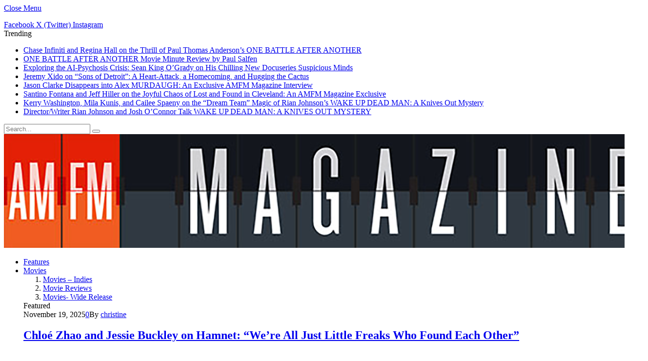

--- FILE ---
content_type: text/html; charset=UTF-8
request_url: https://www.amfm-magazine.tv/tag/welcome-to-marwen/
body_size: 25617
content:
<!DOCTYPE html>
<html lang="en-US" class="s-dark site-s-dark">

<head>

	<meta charset="UTF-8" />
	<meta name="viewport" content="width=device-width, initial-scale=1" />
	<meta name='robots' content='noindex, follow' />
	<style>img:is([sizes="auto" i], [sizes^="auto," i]) { contain-intrinsic-size: 3000px 1500px }</style>
	
	<!-- This site is optimized with the Yoast SEO Premium plugin v26.4 (Yoast SEO v26.4) - https://yoast.com/wordpress/plugins/seo/ -->
	<title>Welcome to Marwen Archives - AMFM Magazine.tv</title><link rel="preload" as="font" href="https://www.amfm-magazine.tv/wp-content/themes/smart-mag/css/icons/fonts/ts-icons.woff2?v3.2" type="font/woff2" crossorigin="anonymous" />
	<meta property="og:locale" content="en_US" />
	<meta property="og:type" content="article" />
	<meta property="og:title" content="Welcome to Marwen Archives" />
	<meta property="og:url" content="https://www.amfm-magazine.tv/tag/welcome-to-marwen/" />
	<meta property="og:site_name" content="AMFM Magazine.tv" />
	<meta name="twitter:card" content="summary_large_image" />
	<meta name="twitter:site" content="@AMFMMagazine" />
	<script type="application/ld+json" class="yoast-schema-graph">{"@context":"https://schema.org","@graph":[{"@type":"CollectionPage","@id":"https://www.amfm-magazine.tv/tag/welcome-to-marwen/","url":"https://www.amfm-magazine.tv/tag/welcome-to-marwen/","name":"Welcome to Marwen Archives - AMFM Magazine.tv","isPartOf":{"@id":"https://www.amfm-magazine.tv/#website"},"breadcrumb":{"@id":"https://www.amfm-magazine.tv/tag/welcome-to-marwen/#breadcrumb"},"inLanguage":"en-US"},{"@type":"BreadcrumbList","@id":"https://www.amfm-magazine.tv/tag/welcome-to-marwen/#breadcrumb","itemListElement":[{"@type":"ListItem","position":1,"name":"Home","item":"https://www.amfm-magazine.tv/"},{"@type":"ListItem","position":2,"name":"Welcome to Marwen"}]},{"@type":"WebSite","@id":"https://www.amfm-magazine.tv/#website","url":"https://www.amfm-magazine.tv/","name":"AMFM Magazine.tv","description":"The Voice of The Artist - Curating With A Conscience","publisher":{"@id":"https://www.amfm-magazine.tv/#organization"},"potentialAction":[{"@type":"SearchAction","target":{"@type":"EntryPoint","urlTemplate":"https://www.amfm-magazine.tv/?s={search_term_string}"},"query-input":{"@type":"PropertyValueSpecification","valueRequired":true,"valueName":"search_term_string"}}],"inLanguage":"en-US"},{"@type":["Organization","Place"],"@id":"https://www.amfm-magazine.tv/#organization","name":"AMFM Magazine","alternateName":"AMFM Studios LLC","url":"https://www.amfm-magazine.tv/","logo":{"@id":"https://www.amfm-magazine.tv/tag/welcome-to-marwen/#local-main-organization-logo"},"image":{"@id":"https://www.amfm-magazine.tv/tag/welcome-to-marwen/#local-main-organization-logo"},"sameAs":["https://www.facebook.com/AMFM.Magazine/","https://x.com/AMFMMagazine"],"telephone":[],"openingHoursSpecification":[{"@type":"OpeningHoursSpecification","dayOfWeek":["Monday","Tuesday","Wednesday","Thursday","Friday","Saturday","Sunday"],"opens":"09:00","closes":"17:00"}]},{"@type":"ImageObject","inLanguage":"en-US","@id":"https://www.amfm-magazine.tv/tag/welcome-to-marwen/#local-main-organization-logo","url":"https://www.amfm-magazine.tv/wp-content/uploads/2015/12/amfm-logomobile.png","contentUrl":"https://www.amfm-magazine.tv/wp-content/uploads/2015/12/amfm-logomobile.png","width":152,"height":146,"caption":"AMFM Magazine"}]}</script>
	<!-- / Yoast SEO Premium plugin. -->


<link rel='dns-prefetch' href='//use.typekit.com' />
<link rel='dns-prefetch' href='//fonts.googleapis.com' />
<link rel='dns-prefetch' href='//www.googletagmanager.com' />
<link href='https://fonts.gstatic.com' crossorigin rel='preconnect' />
<link rel="alternate" type="application/rss+xml" title="AMFM Magazine.tv &raquo; Feed" href="https://www.amfm-magazine.tv/feed/" />
<link rel="alternate" type="application/rss+xml" title="AMFM Magazine.tv &raquo; Comments Feed" href="https://www.amfm-magazine.tv/comments/feed/" />
<link rel="alternate" type="application/rss+xml" title="AMFM Magazine.tv &raquo; Welcome to Marwen Tag Feed" href="https://www.amfm-magazine.tv/tag/welcome-to-marwen/feed/" />
		<!-- This site uses the Google Analytics by MonsterInsights plugin v9.10.0 - Using Analytics tracking - https://www.monsterinsights.com/ -->
							<script src="//www.googletagmanager.com/gtag/js?id=G-V8XSEVMJBH"  data-cfasync="false" data-wpfc-render="false" type="text/javascript" async></script>
			<script data-cfasync="false" data-wpfc-render="false" type="text/javascript">
				var mi_version = '9.10.0';
				var mi_track_user = true;
				var mi_no_track_reason = '';
								var MonsterInsightsDefaultLocations = {"page_location":"https:\/\/www.amfm-magazine.tv\/tag\/welcome-to-marwen\/"};
								MonsterInsightsDefaultLocations.page_location = window.location.href;
								if ( typeof MonsterInsightsPrivacyGuardFilter === 'function' ) {
					var MonsterInsightsLocations = (typeof MonsterInsightsExcludeQuery === 'object') ? MonsterInsightsPrivacyGuardFilter( MonsterInsightsExcludeQuery ) : MonsterInsightsPrivacyGuardFilter( MonsterInsightsDefaultLocations );
				} else {
					var MonsterInsightsLocations = (typeof MonsterInsightsExcludeQuery === 'object') ? MonsterInsightsExcludeQuery : MonsterInsightsDefaultLocations;
				}

								var disableStrs = [
										'ga-disable-G-V8XSEVMJBH',
									];

				/* Function to detect opted out users */
				function __gtagTrackerIsOptedOut() {
					for (var index = 0; index < disableStrs.length; index++) {
						if (document.cookie.indexOf(disableStrs[index] + '=true') > -1) {
							return true;
						}
					}

					return false;
				}

				/* Disable tracking if the opt-out cookie exists. */
				if (__gtagTrackerIsOptedOut()) {
					for (var index = 0; index < disableStrs.length; index++) {
						window[disableStrs[index]] = true;
					}
				}

				/* Opt-out function */
				function __gtagTrackerOptout() {
					for (var index = 0; index < disableStrs.length; index++) {
						document.cookie = disableStrs[index] + '=true; expires=Thu, 31 Dec 2099 23:59:59 UTC; path=/';
						window[disableStrs[index]] = true;
					}
				}

				if ('undefined' === typeof gaOptout) {
					function gaOptout() {
						__gtagTrackerOptout();
					}
				}
								window.dataLayer = window.dataLayer || [];

				window.MonsterInsightsDualTracker = {
					helpers: {},
					trackers: {},
				};
				if (mi_track_user) {
					function __gtagDataLayer() {
						dataLayer.push(arguments);
					}

					function __gtagTracker(type, name, parameters) {
						if (!parameters) {
							parameters = {};
						}

						if (parameters.send_to) {
							__gtagDataLayer.apply(null, arguments);
							return;
						}

						if (type === 'event') {
														parameters.send_to = monsterinsights_frontend.v4_id;
							var hookName = name;
							if (typeof parameters['event_category'] !== 'undefined') {
								hookName = parameters['event_category'] + ':' + name;
							}

							if (typeof MonsterInsightsDualTracker.trackers[hookName] !== 'undefined') {
								MonsterInsightsDualTracker.trackers[hookName](parameters);
							} else {
								__gtagDataLayer('event', name, parameters);
							}
							
						} else {
							__gtagDataLayer.apply(null, arguments);
						}
					}

					__gtagTracker('js', new Date());
					__gtagTracker('set', {
						'developer_id.dZGIzZG': true,
											});
					if ( MonsterInsightsLocations.page_location ) {
						__gtagTracker('set', MonsterInsightsLocations);
					}
										__gtagTracker('config', 'G-V8XSEVMJBH', {"forceSSL":"true","link_attribution":"true"} );
										window.gtag = __gtagTracker;										(function () {
						/* https://developers.google.com/analytics/devguides/collection/analyticsjs/ */
						/* ga and __gaTracker compatibility shim. */
						var noopfn = function () {
							return null;
						};
						var newtracker = function () {
							return new Tracker();
						};
						var Tracker = function () {
							return null;
						};
						var p = Tracker.prototype;
						p.get = noopfn;
						p.set = noopfn;
						p.send = function () {
							var args = Array.prototype.slice.call(arguments);
							args.unshift('send');
							__gaTracker.apply(null, args);
						};
						var __gaTracker = function () {
							var len = arguments.length;
							if (len === 0) {
								return;
							}
							var f = arguments[len - 1];
							if (typeof f !== 'object' || f === null || typeof f.hitCallback !== 'function') {
								if ('send' === arguments[0]) {
									var hitConverted, hitObject = false, action;
									if ('event' === arguments[1]) {
										if ('undefined' !== typeof arguments[3]) {
											hitObject = {
												'eventAction': arguments[3],
												'eventCategory': arguments[2],
												'eventLabel': arguments[4],
												'value': arguments[5] ? arguments[5] : 1,
											}
										}
									}
									if ('pageview' === arguments[1]) {
										if ('undefined' !== typeof arguments[2]) {
											hitObject = {
												'eventAction': 'page_view',
												'page_path': arguments[2],
											}
										}
									}
									if (typeof arguments[2] === 'object') {
										hitObject = arguments[2];
									}
									if (typeof arguments[5] === 'object') {
										Object.assign(hitObject, arguments[5]);
									}
									if ('undefined' !== typeof arguments[1].hitType) {
										hitObject = arguments[1];
										if ('pageview' === hitObject.hitType) {
											hitObject.eventAction = 'page_view';
										}
									}
									if (hitObject) {
										action = 'timing' === arguments[1].hitType ? 'timing_complete' : hitObject.eventAction;
										hitConverted = mapArgs(hitObject);
										__gtagTracker('event', action, hitConverted);
									}
								}
								return;
							}

							function mapArgs(args) {
								var arg, hit = {};
								var gaMap = {
									'eventCategory': 'event_category',
									'eventAction': 'event_action',
									'eventLabel': 'event_label',
									'eventValue': 'event_value',
									'nonInteraction': 'non_interaction',
									'timingCategory': 'event_category',
									'timingVar': 'name',
									'timingValue': 'value',
									'timingLabel': 'event_label',
									'page': 'page_path',
									'location': 'page_location',
									'title': 'page_title',
									'referrer' : 'page_referrer',
								};
								for (arg in args) {
																		if (!(!args.hasOwnProperty(arg) || !gaMap.hasOwnProperty(arg))) {
										hit[gaMap[arg]] = args[arg];
									} else {
										hit[arg] = args[arg];
									}
								}
								return hit;
							}

							try {
								f.hitCallback();
							} catch (ex) {
							}
						};
						__gaTracker.create = newtracker;
						__gaTracker.getByName = newtracker;
						__gaTracker.getAll = function () {
							return [];
						};
						__gaTracker.remove = noopfn;
						__gaTracker.loaded = true;
						window['__gaTracker'] = __gaTracker;
					})();
									} else {
										console.log("");
					(function () {
						function __gtagTracker() {
							return null;
						}

						window['__gtagTracker'] = __gtagTracker;
						window['gtag'] = __gtagTracker;
					})();
									}
			</script>
							<!-- / Google Analytics by MonsterInsights -->
		<link rel='stylesheet' id='layerslider-css' href='https://www.amfm-magazine.tv/wp-content/plugins/LayerSlider/assets/static/layerslider/css/layerslider.css?ver=8.0.1' type='text/css' media='all' />
<link rel='stylesheet' id='wp-block-library-css' href='https://www.amfm-magazine.tv/wp-includes/css/dist/block-library/style.min.css?ver=6.8.3' type='text/css' media='all' />
<style id='classic-theme-styles-inline-css' type='text/css'>
/*! This file is auto-generated */
.wp-block-button__link{color:#fff;background-color:#32373c;border-radius:9999px;box-shadow:none;text-decoration:none;padding:calc(.667em + 2px) calc(1.333em + 2px);font-size:1.125em}.wp-block-file__button{background:#32373c;color:#fff;text-decoration:none}
</style>
<style id='pdfemb-pdf-embedder-viewer-style-inline-css' type='text/css'>
.wp-block-pdfemb-pdf-embedder-viewer{max-width:none}

</style>
<style id='global-styles-inline-css' type='text/css'>
:root{--wp--preset--aspect-ratio--square: 1;--wp--preset--aspect-ratio--4-3: 4/3;--wp--preset--aspect-ratio--3-4: 3/4;--wp--preset--aspect-ratio--3-2: 3/2;--wp--preset--aspect-ratio--2-3: 2/3;--wp--preset--aspect-ratio--16-9: 16/9;--wp--preset--aspect-ratio--9-16: 9/16;--wp--preset--color--black: #000000;--wp--preset--color--cyan-bluish-gray: #abb8c3;--wp--preset--color--white: #ffffff;--wp--preset--color--pale-pink: #f78da7;--wp--preset--color--vivid-red: #cf2e2e;--wp--preset--color--luminous-vivid-orange: #ff6900;--wp--preset--color--luminous-vivid-amber: #fcb900;--wp--preset--color--light-green-cyan: #7bdcb5;--wp--preset--color--vivid-green-cyan: #00d084;--wp--preset--color--pale-cyan-blue: #8ed1fc;--wp--preset--color--vivid-cyan-blue: #0693e3;--wp--preset--color--vivid-purple: #9b51e0;--wp--preset--gradient--vivid-cyan-blue-to-vivid-purple: linear-gradient(135deg,rgba(6,147,227,1) 0%,rgb(155,81,224) 100%);--wp--preset--gradient--light-green-cyan-to-vivid-green-cyan: linear-gradient(135deg,rgb(122,220,180) 0%,rgb(0,208,130) 100%);--wp--preset--gradient--luminous-vivid-amber-to-luminous-vivid-orange: linear-gradient(135deg,rgba(252,185,0,1) 0%,rgba(255,105,0,1) 100%);--wp--preset--gradient--luminous-vivid-orange-to-vivid-red: linear-gradient(135deg,rgba(255,105,0,1) 0%,rgb(207,46,46) 100%);--wp--preset--gradient--very-light-gray-to-cyan-bluish-gray: linear-gradient(135deg,rgb(238,238,238) 0%,rgb(169,184,195) 100%);--wp--preset--gradient--cool-to-warm-spectrum: linear-gradient(135deg,rgb(74,234,220) 0%,rgb(151,120,209) 20%,rgb(207,42,186) 40%,rgb(238,44,130) 60%,rgb(251,105,98) 80%,rgb(254,248,76) 100%);--wp--preset--gradient--blush-light-purple: linear-gradient(135deg,rgb(255,206,236) 0%,rgb(152,150,240) 100%);--wp--preset--gradient--blush-bordeaux: linear-gradient(135deg,rgb(254,205,165) 0%,rgb(254,45,45) 50%,rgb(107,0,62) 100%);--wp--preset--gradient--luminous-dusk: linear-gradient(135deg,rgb(255,203,112) 0%,rgb(199,81,192) 50%,rgb(65,88,208) 100%);--wp--preset--gradient--pale-ocean: linear-gradient(135deg,rgb(255,245,203) 0%,rgb(182,227,212) 50%,rgb(51,167,181) 100%);--wp--preset--gradient--electric-grass: linear-gradient(135deg,rgb(202,248,128) 0%,rgb(113,206,126) 100%);--wp--preset--gradient--midnight: linear-gradient(135deg,rgb(2,3,129) 0%,rgb(40,116,252) 100%);--wp--preset--font-size--small: 13px;--wp--preset--font-size--medium: 20px;--wp--preset--font-size--large: 36px;--wp--preset--font-size--x-large: 42px;--wp--preset--font-family--damion: Damion;--wp--preset--font-family--arvo: arvo;--wp--preset--font-family--cortado: cortado;--wp--preset--spacing--20: 0.44rem;--wp--preset--spacing--30: 0.67rem;--wp--preset--spacing--40: 1rem;--wp--preset--spacing--50: 1.5rem;--wp--preset--spacing--60: 2.25rem;--wp--preset--spacing--70: 3.38rem;--wp--preset--spacing--80: 5.06rem;--wp--preset--shadow--natural: 6px 6px 9px rgba(0, 0, 0, 0.2);--wp--preset--shadow--deep: 12px 12px 50px rgba(0, 0, 0, 0.4);--wp--preset--shadow--sharp: 6px 6px 0px rgba(0, 0, 0, 0.2);--wp--preset--shadow--outlined: 6px 6px 0px -3px rgba(255, 255, 255, 1), 6px 6px rgba(0, 0, 0, 1);--wp--preset--shadow--crisp: 6px 6px 0px rgba(0, 0, 0, 1);}:where(.is-layout-flex){gap: 0.5em;}:where(.is-layout-grid){gap: 0.5em;}body .is-layout-flex{display: flex;}.is-layout-flex{flex-wrap: wrap;align-items: center;}.is-layout-flex > :is(*, div){margin: 0;}body .is-layout-grid{display: grid;}.is-layout-grid > :is(*, div){margin: 0;}:where(.wp-block-columns.is-layout-flex){gap: 2em;}:where(.wp-block-columns.is-layout-grid){gap: 2em;}:where(.wp-block-post-template.is-layout-flex){gap: 1.25em;}:where(.wp-block-post-template.is-layout-grid){gap: 1.25em;}.has-black-color{color: var(--wp--preset--color--black) !important;}.has-cyan-bluish-gray-color{color: var(--wp--preset--color--cyan-bluish-gray) !important;}.has-white-color{color: var(--wp--preset--color--white) !important;}.has-pale-pink-color{color: var(--wp--preset--color--pale-pink) !important;}.has-vivid-red-color{color: var(--wp--preset--color--vivid-red) !important;}.has-luminous-vivid-orange-color{color: var(--wp--preset--color--luminous-vivid-orange) !important;}.has-luminous-vivid-amber-color{color: var(--wp--preset--color--luminous-vivid-amber) !important;}.has-light-green-cyan-color{color: var(--wp--preset--color--light-green-cyan) !important;}.has-vivid-green-cyan-color{color: var(--wp--preset--color--vivid-green-cyan) !important;}.has-pale-cyan-blue-color{color: var(--wp--preset--color--pale-cyan-blue) !important;}.has-vivid-cyan-blue-color{color: var(--wp--preset--color--vivid-cyan-blue) !important;}.has-vivid-purple-color{color: var(--wp--preset--color--vivid-purple) !important;}.has-black-background-color{background-color: var(--wp--preset--color--black) !important;}.has-cyan-bluish-gray-background-color{background-color: var(--wp--preset--color--cyan-bluish-gray) !important;}.has-white-background-color{background-color: var(--wp--preset--color--white) !important;}.has-pale-pink-background-color{background-color: var(--wp--preset--color--pale-pink) !important;}.has-vivid-red-background-color{background-color: var(--wp--preset--color--vivid-red) !important;}.has-luminous-vivid-orange-background-color{background-color: var(--wp--preset--color--luminous-vivid-orange) !important;}.has-luminous-vivid-amber-background-color{background-color: var(--wp--preset--color--luminous-vivid-amber) !important;}.has-light-green-cyan-background-color{background-color: var(--wp--preset--color--light-green-cyan) !important;}.has-vivid-green-cyan-background-color{background-color: var(--wp--preset--color--vivid-green-cyan) !important;}.has-pale-cyan-blue-background-color{background-color: var(--wp--preset--color--pale-cyan-blue) !important;}.has-vivid-cyan-blue-background-color{background-color: var(--wp--preset--color--vivid-cyan-blue) !important;}.has-vivid-purple-background-color{background-color: var(--wp--preset--color--vivid-purple) !important;}.has-black-border-color{border-color: var(--wp--preset--color--black) !important;}.has-cyan-bluish-gray-border-color{border-color: var(--wp--preset--color--cyan-bluish-gray) !important;}.has-white-border-color{border-color: var(--wp--preset--color--white) !important;}.has-pale-pink-border-color{border-color: var(--wp--preset--color--pale-pink) !important;}.has-vivid-red-border-color{border-color: var(--wp--preset--color--vivid-red) !important;}.has-luminous-vivid-orange-border-color{border-color: var(--wp--preset--color--luminous-vivid-orange) !important;}.has-luminous-vivid-amber-border-color{border-color: var(--wp--preset--color--luminous-vivid-amber) !important;}.has-light-green-cyan-border-color{border-color: var(--wp--preset--color--light-green-cyan) !important;}.has-vivid-green-cyan-border-color{border-color: var(--wp--preset--color--vivid-green-cyan) !important;}.has-pale-cyan-blue-border-color{border-color: var(--wp--preset--color--pale-cyan-blue) !important;}.has-vivid-cyan-blue-border-color{border-color: var(--wp--preset--color--vivid-cyan-blue) !important;}.has-vivid-purple-border-color{border-color: var(--wp--preset--color--vivid-purple) !important;}.has-vivid-cyan-blue-to-vivid-purple-gradient-background{background: var(--wp--preset--gradient--vivid-cyan-blue-to-vivid-purple) !important;}.has-light-green-cyan-to-vivid-green-cyan-gradient-background{background: var(--wp--preset--gradient--light-green-cyan-to-vivid-green-cyan) !important;}.has-luminous-vivid-amber-to-luminous-vivid-orange-gradient-background{background: var(--wp--preset--gradient--luminous-vivid-amber-to-luminous-vivid-orange) !important;}.has-luminous-vivid-orange-to-vivid-red-gradient-background{background: var(--wp--preset--gradient--luminous-vivid-orange-to-vivid-red) !important;}.has-very-light-gray-to-cyan-bluish-gray-gradient-background{background: var(--wp--preset--gradient--very-light-gray-to-cyan-bluish-gray) !important;}.has-cool-to-warm-spectrum-gradient-background{background: var(--wp--preset--gradient--cool-to-warm-spectrum) !important;}.has-blush-light-purple-gradient-background{background: var(--wp--preset--gradient--blush-light-purple) !important;}.has-blush-bordeaux-gradient-background{background: var(--wp--preset--gradient--blush-bordeaux) !important;}.has-luminous-dusk-gradient-background{background: var(--wp--preset--gradient--luminous-dusk) !important;}.has-pale-ocean-gradient-background{background: var(--wp--preset--gradient--pale-ocean) !important;}.has-electric-grass-gradient-background{background: var(--wp--preset--gradient--electric-grass) !important;}.has-midnight-gradient-background{background: var(--wp--preset--gradient--midnight) !important;}.has-small-font-size{font-size: var(--wp--preset--font-size--small) !important;}.has-medium-font-size{font-size: var(--wp--preset--font-size--medium) !important;}.has-large-font-size{font-size: var(--wp--preset--font-size--large) !important;}.has-x-large-font-size{font-size: var(--wp--preset--font-size--x-large) !important;}.has-damion-font-family{font-family: var(--wp--preset--font-family--damion) !important;}.has-arvo-font-family{font-family: var(--wp--preset--font-family--arvo) !important;}.has-cortado-font-family{font-family: var(--wp--preset--font-family--cortado) !important;}
:where(.wp-block-post-template.is-layout-flex){gap: 1.25em;}:where(.wp-block-post-template.is-layout-grid){gap: 1.25em;}
:where(.wp-block-columns.is-layout-flex){gap: 2em;}:where(.wp-block-columns.is-layout-grid){gap: 2em;}
:root :where(.wp-block-pullquote){font-size: 1.5em;line-height: 1.6;}
</style>
<link rel='stylesheet' id='contact-form-7-css' href='https://www.amfm-magazine.tv/wp-content/plugins/contact-form-7/includes/css/styles.css?ver=6.1.3' type='text/css' media='all' />
<link rel='stylesheet' id='audio7-html5_site_css-css' href='https://www.amfm-magazine.tv/wp-content/plugins/lbg_apollo_audio_player_addon_visual_composer/audio7_html5/audio7_html5.css?ver=6.8.3' type='text/css' media='all' />
<link rel='stylesheet' id='typekit-nse6ghr-css' href='https://use.typekit.com/nse6ghr.css?ver=3.9.9' type='text/css' media='all' />
<link rel='stylesheet' id='typekit-oju2gui-css' href='https://use.typekit.com/oju2gui.css?ver=3.9.9' type='text/css' media='all' />
<link rel='stylesheet' id='js_composer_front-css' href='https://www.amfm-magazine.tv/wp-content/plugins/js_composer/assets/css/js_composer.min.css?ver=8.6.1' type='text/css' media='all' />
<link rel='stylesheet' id='smartmag-core-css' href='https://www.amfm-magazine.tv/wp-content/themes/smart-mag/style.css?ver=10.3.2' type='text/css' media='all' />
<link rel='stylesheet' id='smartmag-fonts-css' href='https://fonts.googleapis.com/css?family=Open+Sans%3A400%2C400i%2C600%2C700%7CRoboto+Slab%3A400%2C500' type='text/css' media='all' />
<link rel='stylesheet' id='smartmag-magnific-popup-css' href='https://www.amfm-magazine.tv/wp-content/themes/smart-mag/css/lightbox.css?ver=10.3.2' type='text/css' media='all' />
<link rel='stylesheet' id='font-awesome4-css' href='https://www.amfm-magazine.tv/wp-content/themes/smart-mag/css/fontawesome/css/font-awesome.min.css?ver=10.3.2' type='text/css' media='all' />
<link rel='stylesheet' id='smartmag-icons-css' href='https://www.amfm-magazine.tv/wp-content/themes/smart-mag/css/icons/icons.css?ver=10.3.2' type='text/css' media='all' />
<link rel='stylesheet' id='smartmag-skin-css' href='https://www.amfm-magazine.tv/wp-content/themes/smart-mag/css/skin-classic.css?ver=10.3.2' type='text/css' media='all' />
<style id='smartmag-skin-inline-css' type='text/css'>
:root { --c-main: #e54e53;
--c-main-rgb: 229,78,83;
--main-width: 1920px;
--excerpt-size: 18px; }
.smart-head-mobile .smart-head-mid { border-top-width: 3px; }
.read-more-btn { color: #ffffff; background-color: #e54e53; }
.loop-grid .ratio-is-custom { padding-bottom: calc(100% / 1.88); }
.loop-list .ratio-is-custom { padding-bottom: calc(100% / 1.88); }
.list-post { --list-p-media-width: 40%; --list-p-media-max-width: 85%; }
.list-post .media:not(i) { --list-p-media-max-width: 40%; }
.loop-small .ratio-is-custom { padding-bottom: calc(100% / 1.149); }
.loop-small .media:not(i) { max-width: 75px; }
.single .featured .ratio-is-custom { padding-bottom: calc(100% / 2); }
.entry-content { font-size: 20px; }
.post-content h2 { font-size: 34px; }


.term-color-27 { --c-main: #2980b9; }
.navigation .menu-cat-27 { --c-term: #2980b9; }


.term-color-13 { --c-main: #2980b9; }
.navigation .menu-cat-13 { --c-term: #2980b9; }


.term-color-3 { --c-main: #32742c; }
.navigation .menu-cat-3 { --c-term: #32742c; }


.term-color-15 { --c-main: #32742c; }
.navigation .menu-cat-15 { --c-term: #32742c; }


.term-color-12 { --c-main: #e67e22; }
.navigation .menu-cat-12 { --c-term: #e67e22; }

</style>
<link rel='stylesheet' id='smartmag-legacy-sc-css' href='https://www.amfm-magazine.tv/wp-content/themes/smart-mag/css/legacy-shortcodes.css?ver=10.3.2' type='text/css' media='all' />
<link rel='stylesheet' id='bsf-Defaults-css' href='https://www.amfm-magazine.tv/wp-content/uploads/smile_fonts/Defaults/Defaults.css?ver=3.21.2' type='text/css' media='all' />
<link rel='stylesheet' id='ultimate-vc-addons-style-min-css' href='https://www.amfm-magazine.tv/wp-content/plugins/Ultimate_VC_Addons/assets/min-css/ultimate.min.css?ver=3.21.2' type='text/css' media='all' />
<script type="text/javascript" id="smartmag-lazy-inline-js-after">
/* <![CDATA[ */
/**
 * @copyright ThemeSphere
 * @preserve
 */
var BunyadLazy={};BunyadLazy.load=function(){function a(e,n){var t={};e.dataset.bgset&&e.dataset.sizes?(t.sizes=e.dataset.sizes,t.srcset=e.dataset.bgset):t.src=e.dataset.bgsrc,function(t){var a=t.dataset.ratio;if(0<a){const e=t.parentElement;if(e.classList.contains("media-ratio")){const n=e.style;n.getPropertyValue("--a-ratio")||(n.paddingBottom=100/a+"%")}}}(e);var a,o=document.createElement("img");for(a in o.onload=function(){var t="url('"+(o.currentSrc||o.src)+"')",a=e.style;a.backgroundImage!==t&&requestAnimationFrame(()=>{a.backgroundImage=t,n&&n()}),o.onload=null,o.onerror=null,o=null},o.onerror=o.onload,t)o.setAttribute(a,t[a]);o&&o.complete&&0<o.naturalWidth&&o.onload&&o.onload()}function e(t){t.dataset.loaded||a(t,()=>{document.dispatchEvent(new Event("lazyloaded")),t.dataset.loaded=1})}function n(t){"complete"===document.readyState?t():window.addEventListener("load",t)}return{initEarly:function(){var t,a=()=>{document.querySelectorAll(".img.bg-cover:not(.lazyload)").forEach(e)};"complete"!==document.readyState?(t=setInterval(a,150),n(()=>{a(),clearInterval(t)})):a()},callOnLoad:n,initBgImages:function(t){t&&n(()=>{document.querySelectorAll(".img.bg-cover").forEach(e)})},bgLoad:a}}(),BunyadLazy.load.initEarly();
/* ]]> */
</script>
<script type="text/javascript" id="gtmkit-js-before" data-cfasync="false" data-nowprocket="" data-cookieconsent="ignore">
/* <![CDATA[ */
		window.gtmkit_settings = {"datalayer_name":"dataLayer","console_log":false};
		window.gtmkit_data = {};
		window.dataLayer = window.dataLayer || [];
				
/* ]]> */
</script>
<script type="text/javascript" src="https://www.amfm-magazine.tv/wp-content/plugins/google-analytics-for-wordpress/assets/js/frontend-gtag.min.js?ver=9.10.0" id="monsterinsights-frontend-script-js" async="async" data-wp-strategy="async"></script>
<script data-cfasync="false" data-wpfc-render="false" type="text/javascript" id='monsterinsights-frontend-script-js-extra'>/* <![CDATA[ */
var monsterinsights_frontend = {"js_events_tracking":"true","download_extensions":"doc,pdf,ppt,zip,xls,docx,pptx,xlsx","inbound_paths":"[{\"path\":\"\\\/go\\\/\",\"label\":\"affiliate\"},{\"path\":\"\\\/recommend\\\/\",\"label\":\"affiliate\"}]","home_url":"https:\/\/www.amfm-magazine.tv","hash_tracking":"false","v4_id":"G-V8XSEVMJBH"};/* ]]> */
</script>
<script type="text/javascript" src="https://www.amfm-magazine.tv/wp-includes/js/jquery/jquery.min.js?ver=3.7.1" id="jquery-core-js"></script>
<script type="text/javascript" src="https://www.amfm-magazine.tv/wp-includes/js/jquery/jquery-migrate.min.js?ver=3.4.1" id="jquery-migrate-js"></script>
<script type="text/javascript" src="https://www.amfm-magazine.tv/wp-includes/js/jquery/ui/core.min.js?ver=1.13.3" id="jquery-ui-core-js"></script>
<script type="text/javascript" src="https://www.amfm-magazine.tv/wp-content/plugins/lbg_apollo_audio_player_addon_visual_composer/audio7_html5/js/jquery.mousewheel.min.js?ver=6.8.3" id="lbg-mousewheel-js"></script>
<script type="text/javascript" src="https://www.amfm-magazine.tv/wp-content/plugins/lbg_apollo_audio_player_addon_visual_composer/audio7_html5/js/jquery.touchSwipe.min.js?ver=6.8.3" id="lbg-touchSwipe-js"></script>
<script type="text/javascript" src="https://www.amfm-magazine.tv/wp-content/plugins/lbg_apollo_audio_player_addon_visual_composer/audio7_html5/js/audio7_html5.js?ver=6.8.3" id="lbg-audio7_html5-js"></script>
<script type="text/javascript" src="https://www.amfm-magazine.tv/wp-content/plugins/lbg_apollo_audio_player_addon_visual_composer/audio7_html5/js/google_a.js?ver=6.8.3" id="lbg-google_a-js"></script>
<script type="text/javascript" src="//www.amfm-magazine.tv/wp-content/plugins/revslider/sr6/assets/js/rbtools.min.js?ver=6.7.38" async id="tp-tools-js"></script>
<script type="text/javascript" src="//www.amfm-magazine.tv/wp-content/plugins/revslider/sr6/assets/js/rs6.min.js?ver=6.7.38" async id="revmin-js"></script>
<script type="text/javascript" id="gtmkit-container-js-after" data-cfasync="false" data-nowprocket="" data-cookieconsent="ignore">
/* <![CDATA[ */
/* Google Tag Manager */
(function(w,d,s,l,i){w[l]=w[l]||[];w[l].push({'gtm.start':
new Date().getTime(),event:'gtm.js'});var f=d.getElementsByTagName(s)[0],
j=d.createElement(s),dl=l!='dataLayer'?'&l='+l:'';j.async=true;j.src=
'https://www.googletagmanager.com/gtm.js?id='+i+dl;f.parentNode.insertBefore(j,f);
})(window,document,'script','dataLayer','GTM-TXMHM4H');
/* End Google Tag Manager */
/* ]]> */
</script>
<script type="text/javascript" src="https://www.amfm-magazine.tv/wp-content/plugins/gtm-kit/assets/integration/contact-form-7.js?ver=2.6.0" id="gtmkit-cf7-js" defer="defer" data-wp-strategy="defer"></script>
<script type="text/javascript" id="gtmkit-datalayer-js-before" data-cfasync="false" data-nowprocket="" data-cookieconsent="ignore">
/* <![CDATA[ */
const gtmkit_dataLayer_content = {"pageType":"post"};
dataLayer.push( gtmkit_dataLayer_content );
/* ]]> */
</script>
<script type="text/javascript" src="https://www.amfm-magazine.tv/wp-content/plugins/wp-retina-2x/app/picturefill.min.js?ver=1763414823" id="wr2x-picturefill-js-js"></script>
<script type="text/javascript" id="smartmag-theme-js-extra">
/* <![CDATA[ */
var Bunyad = {"ajaxurl":"https:\/\/www.amfm-magazine.tv\/wp-admin\/admin-ajax.php"};
/* ]]> */
</script>
<script type="text/javascript" src="https://www.amfm-magazine.tv/wp-content/themes/smart-mag/js/theme.js?ver=10.3.2" id="smartmag-theme-js"></script>
<script type="text/javascript" src="https://www.amfm-magazine.tv/wp-content/themes/smart-mag/js/legacy-shortcodes.js?ver=10.3.2" id="smartmag-legacy-sc-js"></script>
<script type="text/javascript" src="https://www.amfm-magazine.tv/wp-content/plugins/Ultimate_VC_Addons/assets/min-js/ultimate.min.js?ver=3.21.2" id="ultimate-vc-addons-script-js"></script>
<script type="text/javascript" src="https://www.amfm-magazine.tv/wp-content/plugins/Ultimate_VC_Addons/assets/min-js/ultimate_bg.min.js?ver=3.21.2" id="ultimate-vc-addons-row-bg-js"></script>
<script></script><meta name="generator" content="Powered by LayerSlider 8.0.1 - Build Heros, Sliders, and Popups. Create Animations and Beautiful, Rich Web Content as Easy as Never Before on WordPress." />
<!-- LayerSlider updates and docs at: https://layerslider.com -->
<link rel="https://api.w.org/" href="https://www.amfm-magazine.tv/wp-json/" /><link rel="alternate" title="JSON" type="application/json" href="https://www.amfm-magazine.tv/wp-json/wp/v2/tags/6446" /><link rel="EditURI" type="application/rsd+xml" title="RSD" href="https://www.amfm-magazine.tv/xmlrpc.php?rsd" />
<!-- Google Tag Manager -->
<script>(function(w,d,s,l,i){w[l]=w[l]||[];w[l].push({'gtm.start':
new Date().getTime(),event:'gtm.js'});var f=d.getElementsByTagName(s)[0],
j=d.createElement(s),dl=l!='dataLayer'?'&l='+l:'';j.async=true;j.src=
'https://www.googletagmanager.com/gtm.js?id='+i+dl;f.parentNode.insertBefore(j,f);
})(window,document,'script','dataLayer','GTM-TXMHM4H');</script>
<!-- End Google Tag Manager --><script type="text/javascript">
  (function(c) {
    var script = document.createElement("script");
    script.src = "https://js.memberful.com/embed.js";
    script.onload = function() { Memberful.setup(c) };
    document.head.appendChild(script);
  })({
    site: ["https:\/\/amfmmagazine.memberful.com"]  });
</script>
<link type="text/css" rel="stylesheet" href="https://www.amfm-magazine.tv/wp-content/plugins/simple-pull-quote/css/simple-pull-quote.css" />

		<script>
		var BunyadSchemeKey = 'bunyad-scheme';
		(() => {
			const d = document.documentElement;
			const c = d.classList;
			var scheme = localStorage.getItem(BunyadSchemeKey);
			
			if (scheme) {
				d.dataset.origClass = c;
				scheme === 'dark' ? c.remove('s-light', 'site-s-light') : c.remove('s-dark', 'site-s-dark');
				c.add('site-s-' + scheme, 's-' + scheme);
			}
		})();
		</script>
		<meta name="generator" content="Elementor 3.33.1; features: additional_custom_breakpoints; settings: css_print_method-external, google_font-enabled, font_display-auto">
			<style>
				.e-con.e-parent:nth-of-type(n+4):not(.e-lazyloaded):not(.e-no-lazyload),
				.e-con.e-parent:nth-of-type(n+4):not(.e-lazyloaded):not(.e-no-lazyload) * {
					background-image: none !important;
				}
				@media screen and (max-height: 1024px) {
					.e-con.e-parent:nth-of-type(n+3):not(.e-lazyloaded):not(.e-no-lazyload),
					.e-con.e-parent:nth-of-type(n+3):not(.e-lazyloaded):not(.e-no-lazyload) * {
						background-image: none !important;
					}
				}
				@media screen and (max-height: 640px) {
					.e-con.e-parent:nth-of-type(n+2):not(.e-lazyloaded):not(.e-no-lazyload),
					.e-con.e-parent:nth-of-type(n+2):not(.e-lazyloaded):not(.e-no-lazyload) * {
						background-image: none !important;
					}
				}
			</style>
			<meta name="generator" content="Powered by WPBakery Page Builder - drag and drop page builder for WordPress."/>
<meta name="google-adsense-account" content="ca-pub-5354708598976633">
<script async src="https://pagead2.googlesyndication.com/pagead/js/adsbygoogle.js?client=ca-pub-5354708598976633"
     crossorigin="anonymous"></script>
<meta name="generator" content="Powered by Slider Revolution 6.7.38 - responsive, Mobile-Friendly Slider Plugin for WordPress with comfortable drag and drop interface." />
<link rel="icon" href="https://www.amfm-magazine.tv/wp-content/uploads/2015/12/amfm-logo-150x144.jpg" sizes="32x32" />
<link rel="icon" href="https://www.amfm-magazine.tv/wp-content/uploads/2015/12/amfm-logo.jpg" sizes="192x192" />
<link rel="apple-touch-icon" href="https://www.amfm-magazine.tv/wp-content/uploads/2015/12/amfm-logo.jpg" />
<meta name="msapplication-TileImage" content="https://www.amfm-magazine.tv/wp-content/uploads/2015/12/amfm-logo.jpg" />
<script>function setREVStartSize(e){
			//window.requestAnimationFrame(function() {
				window.RSIW = window.RSIW===undefined ? window.innerWidth : window.RSIW;
				window.RSIH = window.RSIH===undefined ? window.innerHeight : window.RSIH;
				try {
					var pw = document.getElementById(e.c).parentNode.offsetWidth,
						newh;
					pw = pw===0 || isNaN(pw) || (e.l=="fullwidth" || e.layout=="fullwidth") ? window.RSIW : pw;
					e.tabw = e.tabw===undefined ? 0 : parseInt(e.tabw);
					e.thumbw = e.thumbw===undefined ? 0 : parseInt(e.thumbw);
					e.tabh = e.tabh===undefined ? 0 : parseInt(e.tabh);
					e.thumbh = e.thumbh===undefined ? 0 : parseInt(e.thumbh);
					e.tabhide = e.tabhide===undefined ? 0 : parseInt(e.tabhide);
					e.thumbhide = e.thumbhide===undefined ? 0 : parseInt(e.thumbhide);
					e.mh = e.mh===undefined || e.mh=="" || e.mh==="auto" ? 0 : parseInt(e.mh,0);
					if(e.layout==="fullscreen" || e.l==="fullscreen")
						newh = Math.max(e.mh,window.RSIH);
					else{
						e.gw = Array.isArray(e.gw) ? e.gw : [e.gw];
						for (var i in e.rl) if (e.gw[i]===undefined || e.gw[i]===0) e.gw[i] = e.gw[i-1];
						e.gh = e.el===undefined || e.el==="" || (Array.isArray(e.el) && e.el.length==0)? e.gh : e.el;
						e.gh = Array.isArray(e.gh) ? e.gh : [e.gh];
						for (var i in e.rl) if (e.gh[i]===undefined || e.gh[i]===0) e.gh[i] = e.gh[i-1];
											
						var nl = new Array(e.rl.length),
							ix = 0,
							sl;
						e.tabw = e.tabhide>=pw ? 0 : e.tabw;
						e.thumbw = e.thumbhide>=pw ? 0 : e.thumbw;
						e.tabh = e.tabhide>=pw ? 0 : e.tabh;
						e.thumbh = e.thumbhide>=pw ? 0 : e.thumbh;
						for (var i in e.rl) nl[i] = e.rl[i]<window.RSIW ? 0 : e.rl[i];
						sl = nl[0];
						for (var i in nl) if (sl>nl[i] && nl[i]>0) { sl = nl[i]; ix=i;}
						var m = pw>(e.gw[ix]+e.tabw+e.thumbw) ? 1 : (pw-(e.tabw+e.thumbw)) / (e.gw[ix]);
						newh =  (e.gh[ix] * m) + (e.tabh + e.thumbh);
					}
					var el = document.getElementById(e.c);
					if (el!==null && el) el.style.height = newh+"px";
					el = document.getElementById(e.c+"_wrapper");
					if (el!==null && el) {
						el.style.height = newh+"px";
						el.style.display = "block";
					}
				} catch(e){
					console.log("Failure at Presize of Slider:" + e)
				}
			//});
		  };</script>
		<style type="text/css" id="wp-custom-css">
			body.boxed {

background-repeat: no-repeat;
background-attachment: fixed;
background-position: center center;
-webkit-background-size: cover; -moz-background-size: cover;-o-background-size: cover; 
background-size: cover;
background-image: url('https://theme-sphere.com/smart-mag/wp-content/uploads/2014/01/5-4yas-4415263267_3c62eecb99_o.jpg');

}
.social-count-plus li { padding: 0; border: 0; }
.related-posts-wrapper { display: none; }
		</style>
			<!-- Fonts Plugin CSS - https://fontsplugin.com/ -->
	<style>
		/* Cached: November 24, 2025 at 12:17am */
/* latin-ext */
@font-face {
  font-family: 'Damion';
  font-style: normal;
  font-weight: 400;
  font-display: swap;
  src: url(https://fonts.gstatic.com/s/damion/v15/hv-XlzJ3KEUe_YZkZGw2ATE.woff2) format('woff2');
  unicode-range: U+0100-02BA, U+02BD-02C5, U+02C7-02CC, U+02CE-02D7, U+02DD-02FF, U+0304, U+0308, U+0329, U+1D00-1DBF, U+1E00-1E9F, U+1EF2-1EFF, U+2020, U+20A0-20AB, U+20AD-20C0, U+2113, U+2C60-2C7F, U+A720-A7FF;
}
/* latin */
@font-face {
  font-family: 'Damion';
  font-style: normal;
  font-weight: 400;
  font-display: swap;
  src: url(https://fonts.gstatic.com/s/damion/v15/hv-XlzJ3KEUe_YZkamw2.woff2) format('woff2');
  unicode-range: U+0000-00FF, U+0131, U+0152-0153, U+02BB-02BC, U+02C6, U+02DA, U+02DC, U+0304, U+0308, U+0329, U+2000-206F, U+20AC, U+2122, U+2191, U+2193, U+2212, U+2215, U+FEFF, U+FFFD;
}

	</style>
	<!-- Fonts Plugin CSS -->
	<noscript><style> .wpb_animate_when_almost_visible { opacity: 1; }</style></noscript>

</head>

<body data-rsssl=1 class="archive tag tag-welcome-to-marwen tag-6446 wp-theme-smart-mag right-sidebar has-lb has-lb-sm ts-img-hov-fade has-sb-sep layout-normal wpb-js-composer js-comp-ver-8.6.1 vc_responsive elementor-default elementor-kit-42108">

<!-- Google Tag Manager (noscript) -->
<noscript><iframe src="https://www.googletagmanager.com/ns.html?id=GTM-TXMHM4H"
height="0" width="0" style="display:none;visibility:hidden"></iframe></noscript>
<!-- End Google Tag Manager (noscript) -->

<div class="main-wrap">

	
<div class="off-canvas-backdrop"></div>
<div class="mobile-menu-container off-canvas s-dark hide-menu-lg" id="off-canvas">

	<div class="off-canvas-head">
		<a href="#" class="close">
			<span class="visuallyhidden">Close Menu</span>
			<i class="tsi tsi-times"></i>
		</a>

		<div class="ts-logo">
					</div>
	</div>

	<div class="off-canvas-content">

					<ul class="mobile-menu"></ul>
		
		
		
		<div class="spc-social-block spc-social spc-social-b smart-head-social">
		
			
				<a href="https://www.facebook.com/AMFM.Magazine" class="link service s-facebook" target="_blank" rel="nofollow noopener">
					<i class="icon tsi tsi-facebook"></i>					<span class="visuallyhidden">Facebook</span>
				</a>
									
			
				<a href="https://twitter.com/AMFMMagazine" class="link service s-twitter" target="_blank" rel="nofollow noopener">
					<i class="icon tsi tsi-twitter"></i>					<span class="visuallyhidden">X (Twitter)</span>
				</a>
									
			
				<a href="https://www.instagram.com/amfmstudios/" class="link service s-instagram" target="_blank" rel="nofollow noopener">
					<i class="icon tsi tsi-instagram"></i>					<span class="visuallyhidden">Instagram</span>
				</a>
									
			
		</div>

		
	</div>

</div>
<div class="smart-head smart-head-legacy smart-head-main" id="smart-head" data-sticky="auto" data-sticky-type="smart" data-sticky-full>
	
	<div class="smart-head-row smart-head-top is-light smart-head-row-full">

		<div class="inner wrap">

							
				<div class="items items-left">
				
<div class="trending-ticker" data-delay="8">
	<span class="heading">Trending</span>

	<ul>
				
			<li><a href="https://www.amfm-magazine.tv/chase-infiniti-and-regina-hall-on-the-thrill-of-paul-thomas-andersons-one-battle-after-another/" class="post-link">Chase Infiniti and Regina Hall on the Thrill of Paul Thomas Anderson’s ONE BATTLE AFTER ANOTHER</a></li>
		
				
			<li><a href="https://www.amfm-magazine.tv/one-battle-after-another-movie-minute-review-by-paul-salfen/" class="post-link">ONE BATTLE AFTER ANOTHER Movie Minute Review by Paul Salfen</a></li>
		
				
			<li><a href="https://www.amfm-magazine.tv/exploring-the-ai-psychosis-crisis-sean-king-ogrady-on-his-chilling-new-docuseries-suspicious-minds/" class="post-link">Exploring the AI-Psychosis Crisis: Sean King O’Grady on His Chilling New Docuseries Suspicious Minds</a></li>
		
				
			<li><a href="https://www.amfm-magazine.tv/jeremy-xido-on-sons-of-detroit-a-heart-attack-a-homecoming-and-hugging-the-cactus/" class="post-link">Jeremy Xido on “Sons of Detroit”: A Heart-Attack, a Homecoming, and Hugging the Cactus</a></li>
		
				
			<li><a href="https://www.amfm-magazine.tv/jason-clarke-disappears-into-alex-murdaugh-an-exclusive-amfm-magazine-interview/" class="post-link">Jason Clarke Disappears into Alex MURDAUGH: An Exclusive AMFM Magazine Interview</a></li>
		
				
			<li><a href="https://www.amfm-magazine.tv/santino-fontana-and-jeff-hiller-on-the-joyful-chaos-of-lost-and-found-in-cleveland-an-amfm-magazine-exclusive/" class="post-link">Santino Fontana and Jeff Hiller on the Joyful Chaos of Lost and Found in Cleveland: An AMFM Magazine Exclusive</a></li>
		
				
			<li><a href="https://www.amfm-magazine.tv/kerry-washington-mila-kunis-and-cailee-spaeny-on-the-dream-team-magic-of-rian-johnsons-wake-up-dead-man-a-knives-out-mystery/" class="post-link">Kerry Washington, Mila Kunis, and Cailee Spaeny on the “Dream Team” Magic of Rian Johnson’s WAKE UP DEAD MAN: A Knives Out Mystery</a></li>
		
				
			<li><a href="https://www.amfm-magazine.tv/director-writer-rian-johnson-and-josh-oconnor-talk-wake-up-dead-man-a-knives-out-mystery/" class="post-link">Director/Writer Rian Johnson and Josh O’Connor Talk WAKE UP DEAD MAN: A KNIVES OUT MYSTERY</a></li>
		
				
			</ul>
</div>
				</div>

							
				<div class="items items-center empty">
								</div>

							
				<div class="items items-right">
				

	<div class="smart-head-search">
		<form role="search" class="search-form" action="https://www.amfm-magazine.tv/" method="get">
			<input type="text" name="s" class="query live-search-query" value="" placeholder="Search..." autocomplete="off" />
			<button class="search-button" type="submit">
				<i class="tsi tsi-search"></i>
				<span class="visuallyhidden"></span>
			</button>
		</form>
	</div> <!-- .search -->

				</div>

						
		</div>
	</div>

	
	<div class="smart-head-row smart-head-mid is-light smart-head-row-full">

		<div class="inner wrap">

							
				<div class="items items-left">
					<a href="https://www.amfm-magazine.tv/" title="AMFM Magazine.tv" rel="home" class="logo-link ts-logo logo-is-image">
		<span>
			
				
					<img fetchpriority="high" src="https://www.amfm-magazine.tv/wp-content/uploads/2015/12/mag-logo2x.png" class="logo-image" alt="AMFM Magazine.tv" width="1320" height="233"/>
									 
					</span>
	</a>				</div>

							
				<div class="items items-center empty">
								</div>

							
				<div class="items items-right empty">
								</div>

						
		</div>
	</div>

	
	<div class="smart-head-row smart-head-bot s-dark wrap">

		<div class="inner full">

							
				<div class="items items-left">
					<div class="nav-wrap">
		<nav class="navigation navigation-main nav-hov-b">
			<ul id="menu-main-menu-home-page" class="menu"><li id="menu-item-26920" class="menu-item menu-item-type-taxonomy menu-item-object-category menu-cat-35 menu-item-26920"><a href="https://www.amfm-magazine.tv/features/">Features</a></li>
<li id="menu-item-26921" class="menu-item menu-item-type-taxonomy menu-item-object-category menu-item-has-children menu-cat-15 menu-item-has-children item-mega-menu menu-item-26921"><a href="https://www.amfm-magazine.tv/world-news/movies/">Movies</a>
<div class="sub-menu mega-menu mega-menu-b wrap">

	<div class="sub-cats">
		
		<ol class="sub-nav">
				<li id="menu-item-26923" class="menu-item menu-item-type-taxonomy menu-item-object-category menu-cat-42 menu-item-26923"><a href="https://www.amfm-magazine.tv/world-news/movies/movies-indies/">Movies &#8211; Indies</a></li>
	<li id="menu-item-26924" class="menu-item menu-item-type-taxonomy menu-item-object-category menu-cat-80 menu-item-26924"><a href="https://www.amfm-magazine.tv/world-news/movies/moviereviews/">Movie Reviews</a></li>
	<li id="menu-item-26925" class="menu-item menu-item-type-taxonomy menu-item-object-category menu-cat-43 menu-item-26925"><a href="https://www.amfm-magazine.tv/world-news/movies/movies-major/">Movies- Wide Release</a></li>
		</ol>

	</div>

	<div class="extend ts-row">
		<section class="col-6 featured">		
			<span class="heading">Featured</span>

					<section class="block-wrap block-grid mb-none" data-id="1">

				
			<div class="block-content">
					
	<div class="loop loop-grid loop-grid-sm grid grid-1 md:grid-1 xs:grid-1">

					
<article class="l-post grid-post grid-sm-post">

	
			<div class="media">

		
			<a href="https://www.amfm-magazine.tv/chloe-zhao-and-jessie-buckley-on-hamnet-were-all-just-little-freaks-who-found-each-other/" class="image-link media-ratio ratio-is-custom" title="Chloé Zhao and Jessie Buckley on Hamnet: “We’re All Just Little Freaks Who Found Each Other”"><span data-bgsrc="https://www.amfm-magazine.tv/wp-content/uploads/2025/11/Hamnet.00_05_31_05.Still001-1536x864.jpg" class="img bg-cover wp-post-image attachment-1536x1536 size-1536x1536 lazyload" data-bgset="https://www.amfm-magazine.tv/wp-content/uploads/2025/11/Hamnet.00_05_31_05.Still001-1536x864.jpg 1536w, https://www.amfm-magazine.tv/wp-content/uploads/2025/11/Hamnet.00_05_31_05.Still001-300x169.jpg 300w, https://www.amfm-magazine.tv/wp-content/uploads/2025/11/Hamnet.00_05_31_05.Still001-1024x576.jpg 1024w, https://www.amfm-magazine.tv/wp-content/uploads/2025/11/Hamnet.00_05_31_05.Still001-150x84.jpg 150w, https://www.amfm-magazine.tv/wp-content/uploads/2025/11/Hamnet.00_05_31_05.Still001-450x253.jpg 450w, https://www.amfm-magazine.tv/wp-content/uploads/2025/11/Hamnet.00_05_31_05.Still001-1200x675.jpg 1200w, https://www.amfm-magazine.tv/wp-content/uploads/2025/11/Hamnet.00_05_31_05.Still001-768x432.jpg 768w, https://www.amfm-magazine.tv/wp-content/uploads/2025/11/Hamnet.00_05_31_05.Still001.jpg 1920w, https://www.amfm-magazine.tv/wp-content/uploads/2025/11/Hamnet.00_05_31_05.Still001-300x169@2x.jpg 600w" data-sizes="(max-width: 1297px) 100vw, 1297px"></span></a>			
			
			
			
		
		</div>
	

	
		<div class="content">

			<div class="post-meta post-meta-a has-below"><div class="post-meta-items meta-above"><span class="meta-item has-next-icon date"><span class="date-link"><time class="post-date" datetime="2025-11-19T14:30:53+00:00">November 19, 2025</time></span></span><span class="meta-item comments has-icon"><a href="https://www.amfm-magazine.tv/chloe-zhao-and-jessie-buckley-on-hamnet-were-all-just-little-freaks-who-found-each-other/#respond"><i class="tsi tsi-comment-o"></i>0</a></span><span class="meta-item post-author"><span class="by">By</span> <a href="https://www.amfm-magazine.tv/author/christineamfmstudios-com/" title="Posts by christine" rel="author">christine</a></span></div><h2 class="is-title post-title"><a href="https://www.amfm-magazine.tv/chloe-zhao-and-jessie-buckley-on-hamnet-were-all-just-little-freaks-who-found-each-other/">Chloé Zhao and Jessie Buckley on Hamnet: “We’re All Just Little Freaks Who Found Each Other”</a></h2><div class="post-meta-items meta-below"><span class="meta-item read-time has-icon"><i class="tsi tsi-clock"></i>4 Mins Read</span></div></div>			
			
			
				<a href="https://www.amfm-magazine.tv/chloe-zhao-and-jessie-buckley-on-hamnet-were-all-just-little-freaks-who-found-each-other/" class="read-more-link read-more-btn ts-button ts-button-alt">
					Read More				</a>

			
		</div>

	
</article>		
	</div>

		
			</div>

		</section>
		
		</section>  

		<section class="col-6 recent-posts">

			<span class="heading">Recent</span>
				
					<section class="block-wrap block-posts-small mb-none" data-id="2">

				
			<div class="block-content">
				
	<div class="loop loop-small loop-small- loop-sep loop-small-sep grid grid-1 md:grid-1 sm:grid-1 xs:grid-1">

					
<article class="l-post small-post m-pos-left">

	
			<div class="media">

		
			<a href="https://www.amfm-magazine.tv/chase-infiniti-and-regina-hall-on-the-thrill-of-paul-thomas-andersons-one-battle-after-another/" class="image-link media-ratio ratio-is-custom" title="Chase Infiniti and Regina Hall on the Thrill of Paul Thomas Anderson’s ONE BATTLE AFTER ANOTHER"><span data-bgsrc="https://www.amfm-magazine.tv/wp-content/uploads/2025/11/One-Battle-After-Another.00_00_29_27.Still001-300x169.jpg" class="img bg-cover wp-post-image attachment-medium size-medium lazyload" data-bgset="https://www.amfm-magazine.tv/wp-content/uploads/2025/11/One-Battle-After-Another.00_00_29_27.Still001-300x169.jpg 300w, https://www.amfm-magazine.tv/wp-content/uploads/2025/11/One-Battle-After-Another.00_00_29_27.Still001-1024x576.jpg 1024w, https://www.amfm-magazine.tv/wp-content/uploads/2025/11/One-Battle-After-Another.00_00_29_27.Still001-1536x864.jpg 1536w, https://www.amfm-magazine.tv/wp-content/uploads/2025/11/One-Battle-After-Another.00_00_29_27.Still001-450x253.jpg 450w, https://www.amfm-magazine.tv/wp-content/uploads/2025/11/One-Battle-After-Another.00_00_29_27.Still001-1200x675.jpg 1200w, https://www.amfm-magazine.tv/wp-content/uploads/2025/11/One-Battle-After-Another.00_00_29_27.Still001-768x432.jpg 768w, https://www.amfm-magazine.tv/wp-content/uploads/2025/11/One-Battle-After-Another.00_00_29_27.Still001.jpg 1920w, https://www.amfm-magazine.tv/wp-content/uploads/2025/11/One-Battle-After-Another.00_00_29_27.Still001-300x169@2x.jpg 600w" data-sizes="(max-width: 176px) 100vw, 176px"></span></a>			
			
			
			
		
		</div>
	

	
		<div class="content">

			<div class="post-meta post-meta-a post-meta-left"><div class="post-meta-items meta-above"><span class="meta-item date"><span class="date-link"><time class="post-date" datetime="2025-11-22T00:26:55+00:00">November 22, 2025</time></span></span></div><h4 class="is-title post-title"><a href="https://www.amfm-magazine.tv/chase-infiniti-and-regina-hall-on-the-thrill-of-paul-thomas-andersons-one-battle-after-another/">Chase Infiniti and Regina Hall on the Thrill of Paul Thomas Anderson’s ONE BATTLE AFTER ANOTHER</a></h4></div>			
			
			
		</div>

	
</article>	
					
<article class="l-post small-post m-pos-left">

	
			<div class="media">

		
			<a href="https://www.amfm-magazine.tv/one-battle-after-another-movie-minute-review-by-paul-salfen/" class="image-link media-ratio ratio-is-custom" title="ONE BATTLE AFTER ANOTHER Movie Minute Review by Paul Salfen"><span data-bgsrc="https://www.amfm-magazine.tv/wp-content/uploads/2025/11/Sequence-02.00_00_13_11.Still001-300x169.jpg" class="img bg-cover wp-post-image attachment-medium size-medium lazyload" data-bgset="https://www.amfm-magazine.tv/wp-content/uploads/2025/11/Sequence-02.00_00_13_11.Still001-300x169.jpg 300w, https://www.amfm-magazine.tv/wp-content/uploads/2025/11/Sequence-02.00_00_13_11.Still001-450x253.jpg 450w, https://www.amfm-magazine.tv/wp-content/uploads/2025/11/Sequence-02.00_00_13_11.Still001.jpg 640w, https://www.amfm-magazine.tv/wp-content/uploads/2025/11/Sequence-02.00_00_13_11.Still001-300x169@2x.jpg 600w" data-sizes="(max-width: 176px) 100vw, 176px"></span></a>			
			
			
			
		
		</div>
	

	
		<div class="content">

			<div class="post-meta post-meta-a post-meta-left"><div class="post-meta-items meta-above"><span class="meta-item date"><span class="date-link"><time class="post-date" datetime="2025-11-21T23:37:49+00:00">November 21, 2025</time></span></span></div><h4 class="is-title post-title"><a href="https://www.amfm-magazine.tv/one-battle-after-another-movie-minute-review-by-paul-salfen/">ONE BATTLE AFTER ANOTHER Movie Minute Review by Paul Salfen</a></h4></div>			
			
			
		</div>

	
</article>	
					
<article class="l-post small-post m-pos-left">

	
			<div class="media">

		
			<a href="https://www.amfm-magazine.tv/exploring-the-ai-psychosis-crisis-sean-king-ogrady-on-his-chilling-new-docuseries-suspicious-minds/" class="image-link media-ratio ratio-is-custom" title="Exploring the AI-Psychosis Crisis: Sean King O’Grady on His Chilling New Docuseries Suspicious Minds"><span data-bgsrc="https://www.amfm-magazine.tv/wp-content/uploads/2025/11/Sean-King-OGrady-SUSPICIOUS-MINDS-Credit_-Agoric-Media-copy-300x169.jpg" class="img bg-cover wp-post-image attachment-medium size-medium lazyload" data-bgset="https://www.amfm-magazine.tv/wp-content/uploads/2025/11/Sean-King-OGrady-SUSPICIOUS-MINDS-Credit_-Agoric-Media-copy-300x169.jpg 300w, https://www.amfm-magazine.tv/wp-content/uploads/2025/11/Sean-King-OGrady-SUSPICIOUS-MINDS-Credit_-Agoric-Media-copy-1024x576.jpg 1024w, https://www.amfm-magazine.tv/wp-content/uploads/2025/11/Sean-King-OGrady-SUSPICIOUS-MINDS-Credit_-Agoric-Media-copy-450x253.jpg 450w, https://www.amfm-magazine.tv/wp-content/uploads/2025/11/Sean-King-OGrady-SUSPICIOUS-MINDS-Credit_-Agoric-Media-copy-768x432.jpg 768w, https://www.amfm-magazine.tv/wp-content/uploads/2025/11/Sean-King-OGrady-SUSPICIOUS-MINDS-Credit_-Agoric-Media-copy.jpg 1200w, https://www.amfm-magazine.tv/wp-content/uploads/2025/11/Sean-King-OGrady-SUSPICIOUS-MINDS-Credit_-Agoric-Media-copy-300x169@2x.jpg 600w" data-sizes="(max-width: 176px) 100vw, 176px"></span></a>			
			
			
			
		
		</div>
	

	
		<div class="content">

			<div class="post-meta post-meta-a post-meta-left"><div class="post-meta-items meta-above"><span class="meta-item date"><span class="date-link"><time class="post-date" datetime="2025-11-21T20:58:18+00:00">November 21, 2025</time></span></span></div><h4 class="is-title post-title"><a href="https://www.amfm-magazine.tv/exploring-the-ai-psychosis-crisis-sean-king-ogrady-on-his-chilling-new-docuseries-suspicious-minds/">Exploring the AI-Psychosis Crisis: Sean King O’Grady on His Chilling New Docuseries Suspicious Minds</a></h4></div>			
			
			
		</div>

	
</article>	
		
	</div>

					</div>

		</section>
					
		</section>
	</div>

</div></li>
<li id="menu-item-26932" class="menu-item menu-item-type-taxonomy menu-item-object-category menu-item-has-children menu-cat-48 menu-item-has-children item-mega-menu menu-item-26932"><a href="https://www.amfm-magazine.tv/photography/">Photography</a>
<div class="sub-menu mega-menu mega-menu-b wrap">

	<div class="sub-cats">
		
		<ol class="sub-nav">
				<li id="menu-item-42041" class="menu-item menu-item-type-taxonomy menu-item-object-category menu-cat-10226 menu-item-42041"><a href="https://www.amfm-magazine.tv/event-photos/">Event Photos</a></li>
		</ol>

	</div>

	<div class="extend ts-row">
		<section class="col-6 featured">		
			<span class="heading">Featured</span>

					<section class="block-wrap block-grid mb-none" data-id="3">

				
			<div class="block-content">
					
	<div class="loop loop-grid loop-grid-sm grid grid-1 md:grid-1 xs:grid-1">

					
<article class="l-post grid-post grid-sm-post">

	
			<div class="media">

		
			<a href="https://www.amfm-magazine.tv/the-weeknd-after-hours-til-dawn-tour-at-dallas-att-stadium-august-28-2025/" class="image-link media-ratio ratio-is-custom" title="THE WEEKND &#8216;After Hours Til Dawn Tour&#8217; at Dallas AT&#038;T Stadium August 28, 2025"><span data-bgsrc="https://www.amfm-magazine.tv/wp-content/uploads/2025/09/539984764_18524401591013225_7096454068122096396_n-1-1165x1536.jpg" class="img bg-cover wp-post-image attachment-1536x1536 size-1536x1536 lazyload" data-bgset="https://www.amfm-magazine.tv/wp-content/uploads/2025/09/539984764_18524401591013225_7096454068122096396_n-1-1165x1536.jpg 1165w, https://www.amfm-magazine.tv/wp-content/uploads/2025/09/539984764_18524401591013225_7096454068122096396_n-1-777x1024.jpg 777w, https://www.amfm-magazine.tv/wp-content/uploads/2025/09/539984764_18524401591013225_7096454068122096396_n-1-1200x1582.jpg 1200w, https://www.amfm-magazine.tv/wp-content/uploads/2025/09/539984764_18524401591013225_7096454068122096396_n-1-768x1012.jpg 768w, https://www.amfm-magazine.tv/wp-content/uploads/2025/09/539984764_18524401591013225_7096454068122096396_n-1.jpg 1440w" data-sizes="(max-width: 1297px) 100vw, 1297px"></span></a>			
			
			
			
		
		</div>
	

	
		<div class="content">

			<div class="post-meta post-meta-a has-below"><div class="post-meta-items meta-above"><span class="meta-item has-next-icon date"><span class="date-link"><time class="post-date" datetime="2025-09-01T21:33:41+00:00">September 1, 2025</time></span></span><span class="meta-item comments has-icon"><a href="https://www.amfm-magazine.tv/the-weeknd-after-hours-til-dawn-tour-at-dallas-att-stadium-august-28-2025/#respond"><i class="tsi tsi-comment-o"></i>0</a></span><span class="meta-item post-author"><span class="by">By</span> <a href="https://www.amfm-magazine.tv/author/christineamfmstudios-com/" title="Posts by christine" rel="author">christine</a></span></div><h2 class="is-title post-title"><a href="https://www.amfm-magazine.tv/the-weeknd-after-hours-til-dawn-tour-at-dallas-att-stadium-august-28-2025/">THE WEEKND &#8216;After Hours Til Dawn Tour&#8217; at Dallas AT&#038;T Stadium August 28, 2025</a></h2><div class="post-meta-items meta-below"><span class="meta-item read-time has-icon"><i class="tsi tsi-clock"></i>1 Min Read</span></div></div>			
			
			
				<a href="https://www.amfm-magazine.tv/the-weeknd-after-hours-til-dawn-tour-at-dallas-att-stadium-august-28-2025/" class="read-more-link read-more-btn ts-button ts-button-alt">
					Read More				</a>

			
		</div>

	
</article>		
	</div>

		
			</div>

		</section>
		
		</section>  

		<section class="col-6 recent-posts">

			<span class="heading">Recent</span>
				
					<section class="block-wrap block-posts-small mb-none" data-id="4">

				
			<div class="block-content">
				
	<div class="loop loop-small loop-small- loop-sep loop-small-sep grid grid-1 md:grid-1 sm:grid-1 xs:grid-1">

					
<article class="l-post small-post m-pos-left">

	
			<div class="media">

		
			<a href="https://www.amfm-magazine.tv/simple-plans-bigger-than-you-think-tour-with-lolo-3oh3-and-bowling-for-soup/" class="image-link media-ratio ratio-is-custom" title="Simple Plan&#8217;s BIGGER THAN YOU THINK Tour with LoLo, 3OH3, and Bowling For Soup"><span data-bgsrc="https://www.amfm-magazine.tv/wp-content/uploads/2025/09/Amparo-at-Toyota-Center-300x214.jpeg" class="img bg-cover wp-post-image attachment-medium size-medium lazyload" data-bgset="https://www.amfm-magazine.tv/wp-content/uploads/2025/09/Amparo-at-Toyota-Center-300x214.jpeg 300w, https://www.amfm-magazine.tv/wp-content/uploads/2025/09/Amparo-at-Toyota-Center-1024x731.jpeg 1024w, https://www.amfm-magazine.tv/wp-content/uploads/2025/09/Amparo-at-Toyota-Center-450x321.jpeg 450w, https://www.amfm-magazine.tv/wp-content/uploads/2025/09/Amparo-at-Toyota-Center-1200x857.jpeg 1200w, https://www.amfm-magazine.tv/wp-content/uploads/2025/09/Amparo-at-Toyota-Center-768x548.jpeg 768w, https://www.amfm-magazine.tv/wp-content/uploads/2025/09/Amparo-at-Toyota-Center.jpeg 1440w, https://www.amfm-magazine.tv/wp-content/uploads/2025/09/Amparo-at-Toyota-Center-300x214@2x.jpeg 600w" data-sizes="(max-width: 176px) 100vw, 176px"></span></a>			
			
			
			
		
		</div>
	

	
		<div class="content">

			<div class="post-meta post-meta-a post-meta-left"><div class="post-meta-items meta-above"><span class="meta-item date"><span class="date-link"><time class="post-date" datetime="2025-09-08T15:40:25+00:00">September 8, 2025</time></span></span></div><h4 class="is-title post-title"><a href="https://www.amfm-magazine.tv/simple-plans-bigger-than-you-think-tour-with-lolo-3oh3-and-bowling-for-soup/">Simple Plan&#8217;s BIGGER THAN YOU THINK Tour with LoLo, 3OH3, and Bowling For Soup</a></h4></div>			
			
			
		</div>

	
</article>	
					
<article class="l-post small-post m-pos-left">

	
			<div class="media">

		
			<a href="https://www.amfm-magazine.tv/the-weeknd-after-hours-til-dawn-tour-at-dallas-att-stadium-august-28-2025/" class="image-link media-ratio ratio-is-custom" title="THE WEEKND &#8216;After Hours Til Dawn Tour&#8217; at Dallas AT&#038;T Stadium August 28, 2025"><span data-bgsrc="https://www.amfm-magazine.tv/wp-content/uploads/2025/09/539984764_18524401591013225_7096454068122096396_n-1-228x300.jpg" class="img bg-cover wp-post-image attachment-medium size-medium lazyload" data-bgset="https://www.amfm-magazine.tv/wp-content/uploads/2025/09/539984764_18524401591013225_7096454068122096396_n-1-228x300.jpg 228w, https://www.amfm-magazine.tv/wp-content/uploads/2025/09/539984764_18524401591013225_7096454068122096396_n-1-777x1024.jpg 777w, https://www.amfm-magazine.tv/wp-content/uploads/2025/09/539984764_18524401591013225_7096454068122096396_n-1-1165x1536.jpg 1165w, https://www.amfm-magazine.tv/wp-content/uploads/2025/09/539984764_18524401591013225_7096454068122096396_n-1-150x198.jpg 150w, https://www.amfm-magazine.tv/wp-content/uploads/2025/09/539984764_18524401591013225_7096454068122096396_n-1-450x593.jpg 450w, https://www.amfm-magazine.tv/wp-content/uploads/2025/09/539984764_18524401591013225_7096454068122096396_n-1-1200x1582.jpg 1200w, https://www.amfm-magazine.tv/wp-content/uploads/2025/09/539984764_18524401591013225_7096454068122096396_n-1-768x1012.jpg 768w, https://www.amfm-magazine.tv/wp-content/uploads/2025/09/539984764_18524401591013225_7096454068122096396_n-1.jpg 1440w, https://www.amfm-magazine.tv/wp-content/uploads/2025/09/539984764_18524401591013225_7096454068122096396_n-1-228x300@2x.jpg 456w" data-sizes="(max-width: 176px) 100vw, 176px"></span></a>			
			
			
			
		
		</div>
	

	
		<div class="content">

			<div class="post-meta post-meta-a post-meta-left"><div class="post-meta-items meta-above"><span class="meta-item date"><span class="date-link"><time class="post-date" datetime="2025-09-01T21:33:41+00:00">September 1, 2025</time></span></span></div><h4 class="is-title post-title"><a href="https://www.amfm-magazine.tv/the-weeknd-after-hours-til-dawn-tour-at-dallas-att-stadium-august-28-2025/">THE WEEKND &#8216;After Hours Til Dawn Tour&#8217; at Dallas AT&#038;T Stadium August 28, 2025</a></h4></div>			
			
			
		</div>

	
</article>	
					
<article class="l-post small-post m-pos-left">

	
			<div class="media">

		
			<a href="https://www.amfm-magazine.tv/kisss-ace-frehley-at-the-choctaw-casino-augusts-2025/" class="image-link media-ratio ratio-is-custom" title="KISS&#8217;S ACE FREHLEY at the Choctaw Casino, Augusts 2025"><span data-bgsrc="https://www.amfm-magazine.tv/wp-content/uploads/2025/08/Ace-Frehley-1-300x192.jpg" class="img bg-cover wp-post-image attachment-medium size-medium lazyload" data-bgset="https://www.amfm-magazine.tv/wp-content/uploads/2025/08/Ace-Frehley-1-300x192.jpg 300w, https://www.amfm-magazine.tv/wp-content/uploads/2025/08/Ace-Frehley-1-1024x654.jpg 1024w, https://www.amfm-magazine.tv/wp-content/uploads/2025/08/Ace-Frehley-1-450x287.jpg 450w, https://www.amfm-magazine.tv/wp-content/uploads/2025/08/Ace-Frehley-1-1200x766.jpg 1200w, https://www.amfm-magazine.tv/wp-content/uploads/2025/08/Ace-Frehley-1-768x490.jpg 768w, https://www.amfm-magazine.tv/wp-content/uploads/2025/08/Ace-Frehley-1.jpg 1422w, https://www.amfm-magazine.tv/wp-content/uploads/2025/08/Ace-Frehley-1-300x192@2x.jpg 600w" data-sizes="(max-width: 176px) 100vw, 176px"></span></a>			
			
			
			
		
		</div>
	

	
		<div class="content">

			<div class="post-meta post-meta-a post-meta-left"><div class="post-meta-items meta-above"><span class="meta-item date"><span class="date-link"><time class="post-date" datetime="2025-08-19T02:10:37+00:00">August 19, 2025</time></span></span></div><h4 class="is-title post-title"><a href="https://www.amfm-magazine.tv/kisss-ace-frehley-at-the-choctaw-casino-augusts-2025/">KISS&#8217;S ACE FREHLEY at the Choctaw Casino, Augusts 2025</a></h4></div>			
			
			
		</div>

	
</article>	
		
	</div>

					</div>

		</section>
					
		</section>
	</div>

</div></li>
<li id="menu-item-26945" class="menu-item menu-item-type-post_type menu-item-object-page menu-item-privacy-policy menu-item-26945"><a rel="privacy-policy" href="https://www.amfm-magazine.tv/about-us-3/">ABOUT US</a></li>
<li id="menu-item-26978" class="menu-item menu-item-type-taxonomy menu-item-object-category menu-item-has-children menu-cat-45 menu-item-has-children item-mega-menu menu-item-26978"><a href="https://www.amfm-magazine.tv/entertainment/music/">Music</a>
<div class="sub-menu mega-menu mega-menu-b wrap">

	<div class="sub-cats">
		
		<ol class="sub-nav">
				<li id="menu-item-26979" class="menu-item menu-item-type-taxonomy menu-item-object-category menu-cat-76 menu-item-26979"><a href="https://www.amfm-magazine.tv/entertainment/music/music-indie/">Indies</a></li>
	<li id="menu-item-26980" class="menu-item menu-item-type-taxonomy menu-item-object-category menu-cat-79 menu-item-26980"><a href="https://www.amfm-magazine.tv/entertainment/music/music-majors/">Majors</a></li>
	<li id="menu-item-26981" class="menu-item menu-item-type-taxonomy menu-item-object-category menu-cat-50 menu-item-26981"><a href="https://www.amfm-magazine.tv/entertainment/music/musicreviews/">Reviews</a></li>
		</ol>

	</div>

	<div class="extend ts-row">
		<section class="col-6 featured">		
			<span class="heading">Featured</span>

					<section class="block-wrap block-grid mb-none" data-id="5">

				
			<div class="block-content">
					
	<div class="loop loop-grid loop-grid-sm grid grid-1 md:grid-1 xs:grid-1">

					
<article class="l-post grid-post grid-sm-post">

	
			<div class="media">

		
			<a href="https://www.amfm-magazine.tv/asias-1-rock-guitarist-tak-matsumoto-talks-new-supergroup-tmg-release-crash-down-love-interview/" class="image-link media-ratio ratio-is-custom" title="Asia&#8217;s #1 Rock Guitarist Tak Matsumoto Talks New  Supergroup TMG Release &#8220;Crash Down Love&#8221; (Interview)"><span data-bgsrc="https://www.amfm-magazine.tv/wp-content/uploads/2024/11/unnamed-9-1024x683.jpg" class="img bg-cover wp-post-image attachment-large size-large lazyload"></span></a>			
			
			
			
		
		</div>
	

	
		<div class="content">

			<div class="post-meta post-meta-a has-below"><div class="post-meta-items meta-above"><span class="meta-item has-next-icon date"><span class="date-link"><time class="post-date" datetime="2024-11-25T16:36:58+00:00">November 25, 2024</time></span></span><span class="meta-item comments has-icon"><a href="https://www.amfm-magazine.tv/asias-1-rock-guitarist-tak-matsumoto-talks-new-supergroup-tmg-release-crash-down-love-interview/#respond"><i class="tsi tsi-comment-o"></i>0</a></span><span class="meta-item post-author"><span class="by">By</span> <a href="https://www.amfm-magazine.tv/author/christineamfmstudios-com/" title="Posts by christine" rel="author">christine</a></span></div><h2 class="is-title post-title"><a href="https://www.amfm-magazine.tv/asias-1-rock-guitarist-tak-matsumoto-talks-new-supergroup-tmg-release-crash-down-love-interview/">Asia&#8217;s #1 Rock Guitarist Tak Matsumoto Talks New  Supergroup TMG Release &#8220;Crash Down Love&#8221; (Interview)</a></h2><div class="post-meta-items meta-below"><span class="meta-item read-time has-icon"><i class="tsi tsi-clock"></i>4 Mins Read</span></div></div>			
			
			
				<a href="https://www.amfm-magazine.tv/asias-1-rock-guitarist-tak-matsumoto-talks-new-supergroup-tmg-release-crash-down-love-interview/" class="read-more-link read-more-btn ts-button ts-button-alt">
					Read More				</a>

			
		</div>

	
</article>		
	</div>

		
			</div>

		</section>
		
		</section>  

		<section class="col-6 recent-posts">

			<span class="heading">Recent</span>
				
					<section class="block-wrap block-posts-small mb-none" data-id="6">

				
			<div class="block-content">
				
	<div class="loop loop-small loop-small- loop-sep loop-small-sep grid grid-1 md:grid-1 sm:grid-1 xs:grid-1">

					
<article class="l-post small-post m-pos-left">

	
			<div class="media">

		
			<a href="https://www.amfm-magazine.tv/hayla-announces-fall-north-american-headlining-tour-exclusive-interview/" class="image-link media-ratio ratio-is-custom" title="HAYLA Announces Fall North American Headlining Tour: Exclusive Interview"><span data-bgsrc="https://www.amfm-magazine.tv/wp-content/uploads/2025/11/unnamed-29-300x200.jpeg" class="img bg-cover wp-post-image attachment-medium size-medium lazyload" data-bgset="https://www.amfm-magazine.tv/wp-content/uploads/2025/11/unnamed-29-300x200.jpeg 300w, https://www.amfm-magazine.tv/wp-content/uploads/2025/11/unnamed-29-1024x682.jpeg 1024w, https://www.amfm-magazine.tv/wp-content/uploads/2025/11/unnamed-29-450x300.jpeg 450w, https://www.amfm-magazine.tv/wp-content/uploads/2025/11/unnamed-29-768x512.jpeg 768w, https://www.amfm-magazine.tv/wp-content/uploads/2025/11/unnamed-29.jpeg 1174w, https://www.amfm-magazine.tv/wp-content/uploads/2025/11/unnamed-29-300x200@2x.jpeg 600w" data-sizes="(max-width: 176px) 100vw, 176px" role="img" aria-label="Hayla by Daniel Mutton"></span></a>			
			
			
			
		
		</div>
	

	
		<div class="content">

			<div class="post-meta post-meta-a post-meta-left"><div class="post-meta-items meta-above"><span class="meta-item date"><span class="date-link"><time class="post-date" datetime="2025-11-06T19:36:14+00:00">November 6, 2025</time></span></span></div><h4 class="is-title post-title"><a href="https://www.amfm-magazine.tv/hayla-announces-fall-north-american-headlining-tour-exclusive-interview/">HAYLA Announces Fall North American Headlining Tour: Exclusive Interview</a></h4></div>			
			
			
		</div>

	
</article>	
					
<article class="l-post small-post m-pos-left">

	
			<div class="media">

		
			<a href="https://www.amfm-magazine.tv/andy-bell-takes-center-stage-an-exclusive-interview-on-his-debut-solo-tour-ten-crowns-and-whats-next/" class="image-link media-ratio ratio-is-custom" title="Andy Bell Takes Center Stage: An Exclusive Interview on His Debut Solo Tour, Ten Crowns, and What’s Next"><span data-bgsrc="https://www.amfm-magazine.tv/wp-content/uploads/2025/11/Andy-Bell_L1710246_Sean-Black_72dpi-300x200.jpg" class="img bg-cover wp-post-image attachment-medium size-medium lazyload" data-bgset="https://www.amfm-magazine.tv/wp-content/uploads/2025/11/Andy-Bell_L1710246_Sean-Black_72dpi-300x200.jpg 300w, https://www.amfm-magazine.tv/wp-content/uploads/2025/11/Andy-Bell_L1710246_Sean-Black_72dpi-1024x682.jpg 1024w, https://www.amfm-magazine.tv/wp-content/uploads/2025/11/Andy-Bell_L1710246_Sean-Black_72dpi-1536x1024.jpg 1536w, https://www.amfm-magazine.tv/wp-content/uploads/2025/11/Andy-Bell_L1710246_Sean-Black_72dpi-450x300.jpg 450w, https://www.amfm-magazine.tv/wp-content/uploads/2025/11/Andy-Bell_L1710246_Sean-Black_72dpi-1200x800.jpg 1200w, https://www.amfm-magazine.tv/wp-content/uploads/2025/11/Andy-Bell_L1710246_Sean-Black_72dpi-768x512.jpg 768w, https://www.amfm-magazine.tv/wp-content/uploads/2025/11/Andy-Bell_L1710246_Sean-Black_72dpi.jpg 2000w, https://www.amfm-magazine.tv/wp-content/uploads/2025/11/Andy-Bell_L1710246_Sean-Black_72dpi-300x200@2x.jpg 600w" data-sizes="(max-width: 176px) 100vw, 176px"></span></a>			
			
			
			
		
		</div>
	

	
		<div class="content">

			<div class="post-meta post-meta-a post-meta-left"><div class="post-meta-items meta-above"><span class="meta-item date"><span class="date-link"><time class="post-date" datetime="2025-11-05T21:10:13+00:00">November 5, 2025</time></span></span></div><h4 class="is-title post-title"><a href="https://www.amfm-magazine.tv/andy-bell-takes-center-stage-an-exclusive-interview-on-his-debut-solo-tour-ten-crowns-and-whats-next/">Andy Bell Takes Center Stage: An Exclusive Interview on His Debut Solo Tour, Ten Crowns, and What’s Next</a></h4></div>			
			
			
		</div>

	
</article>	
					
<article class="l-post small-post m-pos-left">

	
			<div class="media">

		
			<a href="https://www.amfm-magazine.tv/matisyahus-ancient-child-a-fathers-prayer-woven-in-light/" class="image-link media-ratio ratio-is-custom" title="Matisyahu’s ANCIENT CHILD: A Father’s Prayer Woven in Light"><span data-bgsrc="https://www.amfm-magazine.tv/wp-content/uploads/2025/10/unnamed-28-300x300.jpg" class="img bg-cover wp-post-image attachment-medium size-medium lazyload" data-bgset="https://www.amfm-magazine.tv/wp-content/uploads/2025/10/unnamed-28-300x300.jpg 300w, https://www.amfm-magazine.tv/wp-content/uploads/2025/10/unnamed-28-1024x1024.jpg 1024w, https://www.amfm-magazine.tv/wp-content/uploads/2025/10/unnamed-28-450x450.jpg 450w, https://www.amfm-magazine.tv/wp-content/uploads/2025/10/unnamed-28-768x768.jpg 768w, https://www.amfm-magazine.tv/wp-content/uploads/2025/10/unnamed-28.jpg 1200w, https://www.amfm-magazine.tv/wp-content/uploads/2025/10/unnamed-28-300x300@2x.jpg 600w" data-sizes="(max-width: 176px) 100vw, 176px"></span></a>			
			
			
			
		
		</div>
	

	
		<div class="content">

			<div class="post-meta post-meta-a post-meta-left"><div class="post-meta-items meta-above"><span class="meta-item date"><span class="date-link"><time class="post-date" datetime="2025-10-02T17:09:18+00:00">October 2, 2025</time></span></span></div><h4 class="is-title post-title"><a href="https://www.amfm-magazine.tv/matisyahus-ancient-child-a-fathers-prayer-woven-in-light/">Matisyahu’s ANCIENT CHILD: A Father’s Prayer Woven in Light</a></h4></div>			
			
			
		</div>

	
</article>	
		
	</div>

					</div>

		</section>
					
		</section>
	</div>

</div></li>
<li id="menu-item-27073" class="menu-item menu-item-type-post_type menu-item-object-page menu-item-27073"><a href="https://www.amfm-magazine.tv/the-wire/">The Wire</a></li>
<li id="menu-item-36043" class="menu-item menu-item-type-taxonomy menu-item-object-category menu-cat-27 menu-item-36043"><a href="https://www.amfm-magazine.tv/authors/">Literarians</a></li>
<li id="menu-item-46630" class="menu-item menu-item-type-taxonomy menu-item-object-category menu-cat-11455 menu-item-46630"><a href="https://www.amfm-magazine.tv/world-news/movies/great-old-interviews/">Great Conversations Reprised</a></li>
<li id="menu-item-47021" class="menu-item menu-item-type-taxonomy menu-item-object-category menu-cat-8703 menu-item-47021"><a href="https://www.amfm-magazine.tv/world-news/movies/movie-minute/">Movie Minute Reviews</a></li>
<li id="menu-item-55346" class="menu-item menu-item-type-custom menu-item-object-custom menu-item-55346"><a href="https://amfmstudios.com">AMFM Studios LLC</a></li>
</ul>		</nav>
	</div>
				</div>

							
				<div class="items items-center empty">
								</div>

							
				<div class="items items-right empty">
								</div>

						
		</div>
	</div>

	</div>
<div class="smart-head smart-head-a smart-head-mobile" id="smart-head-mobile" data-sticky="mid" data-sticky-type="smart" data-sticky-full>
	
	<div class="smart-head-row smart-head-mid smart-head-row-3 s-dark smart-head-row-full">

		<div class="inner wrap">

							
				<div class="items items-left">
				
<button class="offcanvas-toggle has-icon" type="button" aria-label="Menu">
	<span class="hamburger-icon hamburger-icon-a">
		<span class="inner"></span>
	</span>
</button>				</div>

							
				<div class="items items-center">
					<a href="https://www.amfm-magazine.tv/" title="AMFM Magazine.tv" rel="home" class="logo-link ts-logo logo-is-image">
		<span>
			
				
					<img fetchpriority="high" src="https://www.amfm-magazine.tv/wp-content/uploads/2015/12/mag-logo2x.png" class="logo-image" alt="AMFM Magazine.tv" width="1320" height="233"/>
									 
					</span>
	</a>				</div>

							
				<div class="items items-right">
				

	<a href="#" class="search-icon has-icon-only is-icon" title="Search">
		<i class="tsi tsi-search"></i>
	</a>

				</div>

						
		</div>
	</div>

	</div><div class="a-wrap a-wrap-base a-wrap-2 a-wrap-bg"> <meta name="google-adsense-account" content="ca-pub-5354708598976633"></div>
<nav class="breadcrumbs ts-contain breadcrumbs-b" id="breadcrumb"><div class="inner ts-contain"><span class="label">You are at:</span><span><a href="https://www.amfm-magazine.tv/"><span>Home</span></a></span><span class="delim">&raquo;</span><span class="current">Posts Tagged &quot;Welcome to Marwen&quot;</span></div></nav>
<div class="main ts-contain cf right-sidebar">
			<div class="ts-row">
			<div class="col-8 main-content">

							<h1 class="archive-heading">
					Browsing: <span>Welcome to Marwen</span>				</h1>
						
					
							
					<section class="block-wrap block-grid mb-none" data-id="7">

				
			<div class="block-content">
					
	<div class="loop loop-grid loop-grid-base grid grid-2 md:grid-2 xs:grid-1">

					
<article class="l-post grid-post grid-base-post">

	
			<div class="media">

		
		</div>
	

	
		<div class="content">

			<div class="post-meta post-meta-a has-below"><div class="post-meta-items meta-above"><span class="meta-item has-next-icon date"><span class="date-link"><time class="post-date" datetime="2018-11-30T02:16:49+00:00">November 30, 2018</time></span></span><span class="meta-item comments has-icon"><a href="https://www.amfm-magazine.tv/welcome-to-marwen-was-inspired-by-the-real-life-story-of-mark-hogancamp-interview-with-documentary-filmmaker-jeff-malmberg/#respond"><i class="tsi tsi-comment-o"></i>0</a></span><span class="meta-item post-author"><span class="by">By</span> <a href="https://www.amfm-magazine.tv/author/christineamfmstudios-com/" title="Posts by christine" rel="author">christine</a></span></div><h2 class="is-title post-title"><a href="https://www.amfm-magazine.tv/welcome-to-marwen-was-inspired-by-the-real-life-story-of-mark-hogancamp-interview-with-documentary-filmmaker-jeff-malmberg/">Welcome to Marwen Was Inspired By The Real Life Story Of Mark Hogancamp, Interview With Documentary Filmmaker Jeff Malmberg</a></h2><div class="post-meta-items meta-below"><span class="meta-item read-time has-icon"><i class="tsi tsi-clock"></i>3 Mins Read</span></div></div>			
						
				<div class="excerpt">
					Interview With MARWENCOL Documentary Filmmaker Jeff Malmberg, About The Real-Life Story of Mark Hogancamp That Inspired Welcome To MarwenOn April 8, 2000, Mark Hogancamp was attacked by five men and left for dead outside of a bar in Kingston, NY. After nine days in a coma, he awoke to find he had no memory of				</div>
			
			
			
				<a href="https://www.amfm-magazine.tv/welcome-to-marwen-was-inspired-by-the-real-life-story-of-mark-hogancamp-interview-with-documentary-filmmaker-jeff-malmberg/" class="read-more-link read-more-btn ts-button ts-button-alt">
					Read More				</a>

			
		</div>

	
</article>		
	</div>

	

	<nav class="main-pagination pagination-numbers" data-type="numbers">
			</nav>


	
			</div>

		</section>
		
			</div>
			
					
	
	<aside class="col-4 main-sidebar has-sep">
	
			<div class="inner">
		
			<div id="categories-2" class="widget widget_categories"><div class="widget-title block-head block-head-ac block-head block-head-ac block-head-g is-left has-style"><h5 class="heading">SEARCH BY CATEGORY</h5></div><form action="https://www.amfm-magazine.tv" method="get"><label class="screen-reader-text" for="cat">SEARCH BY CATEGORY</label><select  name='cat' id='cat' class='postform'>
	<option value='-1'>Select Category</option>
	<option class="level-0" value="9548">amazon prime&nbsp;&nbsp;(19)</option>
	<option class="level-0" value="13043">Anime&nbsp;&nbsp;(9)</option>
	<option class="level-0" value="9134">Apple TV+&nbsp;&nbsp;(18)</option>
	<option class="level-0" value="12639">archaeology&nbsp;&nbsp;(1)</option>
	<option class="level-0" value="25">Arts&nbsp;&nbsp;(35)</option>
	<option class="level-0" value="26">Austin&nbsp;&nbsp;(27)</option>
	<option class="level-0" value="10441">Austin Film Festival&nbsp;&nbsp;(2)</option>
	<option class="level-0" value="27">Authors&nbsp;&nbsp;(86)</option>
	<option class="level-0" value="8001">Blockbuster Movies&nbsp;&nbsp;(71)</option>
	<option class="level-0" value="6023">Broadway&nbsp;&nbsp;(21)</option>
	<option class="level-0" value="13">Business&nbsp;&nbsp;(3)</option>
	<option class="level-0" value="30">Comedy&nbsp;&nbsp;(6)</option>
	<option class="level-0" value="8565">comedy&nbsp;&nbsp;(7)</option>
	<option class="level-0" value="10225">Concert Photos&nbsp;&nbsp;(36)</option>
	<option class="level-0" value="9579">Conservation&nbsp;&nbsp;(2)</option>
	<option class="level-0" value="9609">Current Affairs&nbsp;&nbsp;(4)</option>
	<option class="level-0" value="8165">Dallas&nbsp;&nbsp;(36)</option>
	<option class="level-0" value="8358">Disney+&nbsp;&nbsp;(5)</option>
	<option class="level-0" value="8928">Documentary&nbsp;&nbsp;(79)</option>
	<option class="level-0" value="3">Entertainment&nbsp;&nbsp;(80)</option>
	<option class="level-0" value="9403">Epix&nbsp;&nbsp;(1)</option>
	<option class="level-0" value="10226">Event Photos&nbsp;&nbsp;(36)</option>
	<option class="level-0" value="33">Exclusive News&nbsp;&nbsp;(17)</option>
	<option class="level-0" value="6302">Favorite Interviews&nbsp;&nbsp;(4)</option>
	<option class="level-0" value="5">Featured&nbsp;&nbsp;(23)</option>
	<option class="level-0" value="4657">Featured Music&nbsp;&nbsp;(282)</option>
	<option class="level-0" value="35">Features&nbsp;&nbsp;(42)</option>
	<option class="level-0" value="8216">Film Distribution Rights&nbsp;&nbsp;(1)</option>
	<option class="level-0" value="5121">Film-Festivals&nbsp;&nbsp;(43)</option>
	<option class="level-0" value="9105">food&nbsp;&nbsp;(7)</option>
	<option class="level-0" value="5193">Gaming&nbsp;&nbsp;(1)</option>
	<option class="level-0" value="9608">Government&nbsp;&nbsp;(1)</option>
	<option class="level-0" value="11455">Great Interviews Reprised&nbsp;&nbsp;(16)</option>
	<option class="level-0" value="7020">Health&nbsp;&nbsp;(20)</option>
	<option class="level-0" value="8201">Historic Interviews&nbsp;&nbsp;(1)</option>
	<option class="level-0" value="7124">Houston&nbsp;&nbsp;(2)</option>
	<option class="level-0" value="8752">Hulu&nbsp;&nbsp;(7)</option>
	<option class="level-0" value="9299">IMDB TV&nbsp;&nbsp;(1)</option>
	<option class="level-0" value="76">Indies&nbsp;&nbsp;(80)</option>
	<option class="level-0" value="40">LATEST&nbsp;&nbsp;(26)</option>
	<option class="level-0" value="78">Majors&nbsp;&nbsp;(326)</option>
	<option class="level-0" value="79">Majors&nbsp;&nbsp;(179)</option>
	<option class="level-0" value="41">Mira Sorvino&nbsp;&nbsp;(1)</option>
	<option class="level-0" value="6">Miscellaneous&nbsp;&nbsp;(1)</option>
	<option class="level-0" value="5672">motogp&nbsp;&nbsp;(1)</option>
	<option class="level-0" value="5671">motogp&nbsp;&nbsp;(1)</option>
	<option class="level-0" value="8703">Movie Minute&nbsp;&nbsp;(154)</option>
	<option class="level-0" value="80">Movie Reviews&nbsp;&nbsp;(1,054)</option>
	<option class="level-0" value="15">Movies&nbsp;&nbsp;(1,419)</option>
	<option class="level-0" value="42">Movies &#8211; Indies&nbsp;&nbsp;(1,026)</option>
	<option class="level-0" value="43">Movies &#8211; Majors&nbsp;&nbsp;(343)</option>
	<option class="level-0" value="44">Movies &#8211; Reviews&nbsp;&nbsp;(1,047)</option>
	<option class="level-0" value="45">Music&nbsp;&nbsp;(420)</option>
	<option class="level-0" value="9953">National Geographic&nbsp;&nbsp;(1)</option>
	<option class="level-0" value="6622">Netflix&nbsp;&nbsp;(53)</option>
	<option class="level-0" value="9902">NFT&nbsp;&nbsp;(2)</option>
	<option class="level-0" value="47">OnAirStreaming&nbsp;&nbsp;(1)</option>
	<option class="level-0" value="8099">Online Streaming&nbsp;&nbsp;(74)</option>
	<option class="level-0" value="8868">Oscars&nbsp;&nbsp;(1)</option>
	<option class="level-0" value="9670">Paramount&nbsp;&nbsp;(6)</option>
	<option class="level-0" value="10546">Paramount+&nbsp;&nbsp;(4)</option>
	<option class="level-0" value="10409">Peacock&nbsp;&nbsp;(1)</option>
	<option class="level-0" value="10459">Pets&nbsp;&nbsp;(2)</option>
	<option class="level-0" value="48">Photography&nbsp;&nbsp;(55)</option>
	<option class="level-0" value="9966">Politics&nbsp;&nbsp;(2)</option>
	<option class="level-0" value="9">Reviews&nbsp;&nbsp;(2)</option>
	<option class="level-0" value="50">Reviews&nbsp;&nbsp;(4)</option>
	<option class="level-0" value="4898">RIPPLE PUDDLE&nbsp;&nbsp;(1)</option>
	<option class="level-0" value="4831">Sports&nbsp;&nbsp;(27)</option>
	<option class="level-0" value="8809">STARZ&nbsp;&nbsp;(2)</option>
	<option class="level-0" value="58">Sundance&nbsp;&nbsp;(5)</option>
	<option class="level-0" value="7996">SXSW 2019&nbsp;&nbsp;(8)</option>
	<option class="level-0" value="11089">SXSW 2023&nbsp;&nbsp;(1)</option>
	<option class="level-0" value="11867">SXSW 2024&nbsp;&nbsp;(1)</option>
	<option class="level-0" value="5004">Tech&nbsp;&nbsp;(1)</option>
	<option class="level-0" value="5881">Theater&nbsp;&nbsp;(6)</option>
	<option class="level-0" value="8002">Trailers&nbsp;&nbsp;(6)</option>
	<option class="level-0" value="67">travel&nbsp;&nbsp;(4)</option>
	<option class="level-0" value="68">TV Reviews&nbsp;&nbsp;(13)</option>
	<option class="level-0" value="9984">TV Series&nbsp;&nbsp;(6)</option>
	<option class="level-0" value="1">Uncategorized&nbsp;&nbsp;(427)</option>
	<option class="level-0" value="71">Video Interviews&nbsp;&nbsp;(2)</option>
	<option class="level-0" value="5518">Women&#8217;s Health&nbsp;&nbsp;(2)</option>
	<option class="level-0" value="12">World News&nbsp;&nbsp;(2)</option>
	<option class="level-0" value="8098">Youtube Originals&nbsp;&nbsp;(8)</option>
</select>
</form><script type="text/javascript">
/* <![CDATA[ */

(function() {
	var dropdown = document.getElementById( "cat" );
	function onCatChange() {
		if ( dropdown.options[ dropdown.selectedIndex ].value > 0 ) {
			dropdown.parentNode.submit();
		}
	}
	dropdown.onchange = onCatChange;
})();

/* ]]> */
</script>
</div>	
			<div id="bunyad-tabbed-recent-widget-1" class="widget widget-tabbed">
			<div class="block-head block-head-g">	
				<ul class="tabs-list">
				
										
					<li class="heading active">
						<a href="#" data-tab="1">MOVIES</a>
					</li>
					
										
					<li class="heading">
						<a href="#" data-tab="2">Music ICON</a>
					</li>
					
										
					<li class="heading">
						<a href="#" data-tab="3">AUTHORS</a>
					</li>
					
									</ul>
			</div>
			
			<div class="tabs-data">
								
				<div class="tab-posts active" id="recent-tab-1">

					
		<div id="bunyad-tabbed-recent-widget-1" class="widget widget-tabbed">		
		<div class="block">
					<section class="block-wrap block-posts-small block-sc mb-none" data-id="8">

				
			<div class="block-content">
				
	<div class="loop loop-small loop-small- loop-sep loop-small-sep grid grid-1 md:grid-1 sm:grid-1 xs:grid-1">

					
<article class="l-post small-post m-pos-left">

	
			<div class="media">

		
			<a href="https://www.amfm-magazine.tv/chase-infiniti-and-regina-hall-on-the-thrill-of-paul-thomas-andersons-one-battle-after-another/" class="image-link media-ratio ratio-is-custom" title="Chase Infiniti and Regina Hall on the Thrill of Paul Thomas Anderson’s ONE BATTLE AFTER ANOTHER"><span data-bgsrc="https://www.amfm-magazine.tv/wp-content/uploads/2025/11/One-Battle-After-Another.00_00_29_27.Still001-300x169.jpg" class="img bg-cover wp-post-image attachment-bunyad-thumb size-bunyad-thumb no-lazy skip-lazy" data-bgset="https://www.amfm-magazine.tv/wp-content/uploads/2025/11/One-Battle-After-Another.00_00_29_27.Still001-300x169.jpg 300w, https://www.amfm-magazine.tv/wp-content/uploads/2025/11/One-Battle-After-Another.00_00_29_27.Still001-1024x576.jpg 1024w, https://www.amfm-magazine.tv/wp-content/uploads/2025/11/One-Battle-After-Another.00_00_29_27.Still001-1536x864.jpg 1536w, https://www.amfm-magazine.tv/wp-content/uploads/2025/11/One-Battle-After-Another.00_00_29_27.Still001-450x253.jpg 450w, https://www.amfm-magazine.tv/wp-content/uploads/2025/11/One-Battle-After-Another.00_00_29_27.Still001-1200x675.jpg 1200w, https://www.amfm-magazine.tv/wp-content/uploads/2025/11/One-Battle-After-Another.00_00_29_27.Still001-768x432.jpg 768w, https://www.amfm-magazine.tv/wp-content/uploads/2025/11/One-Battle-After-Another.00_00_29_27.Still001.jpg 1920w, https://www.amfm-magazine.tv/wp-content/uploads/2025/11/One-Battle-After-Another.00_00_29_27.Still001-300x169@2x.jpg 600w" data-sizes="(max-width: 176px) 100vw, 176px"></span></a>			
			
			
			
		
		</div>
	

	
		<div class="content">

			<div class="post-meta post-meta-a post-meta-left"><div class="post-meta-items meta-above"><span class="meta-item date"><span class="date-link"><time class="post-date" datetime="2025-11-22T00:26:55+00:00">November 22, 2025</time></span></span></div><h4 class="is-title post-title"><a href="https://www.amfm-magazine.tv/chase-infiniti-and-regina-hall-on-the-thrill-of-paul-thomas-andersons-one-battle-after-another/">Chase Infiniti and Regina Hall on the Thrill of Paul Thomas Anderson’s ONE BATTLE AFTER ANOTHER</a></h4></div>			
			
			
		</div>

	
</article>	
					
<article class="l-post small-post m-pos-left">

	
			<div class="media">

		
			<a href="https://www.amfm-magazine.tv/kerry-washington-mila-kunis-and-cailee-spaeny-on-the-dream-team-magic-of-rian-johnsons-wake-up-dead-man-a-knives-out-mystery/" class="image-link media-ratio ratio-is-custom" title="Kerry Washington, Mila Kunis, and Cailee Spaeny on the “Dream Team” Magic of Rian Johnson’s WAKE UP DEAD MAN: A Knives Out Mystery"><span data-bgsrc="https://www.amfm-magazine.tv/wp-content/uploads/2025/11/VJR-2.00_04_39_15.Still001-300x169.jpg" class="img bg-cover wp-post-image attachment-medium size-medium lazyload" data-bgset="https://www.amfm-magazine.tv/wp-content/uploads/2025/11/VJR-2.00_04_39_15.Still001-300x169.jpg 300w, https://www.amfm-magazine.tv/wp-content/uploads/2025/11/VJR-2.00_04_39_15.Still001-1024x576.jpg 1024w, https://www.amfm-magazine.tv/wp-content/uploads/2025/11/VJR-2.00_04_39_15.Still001-1536x864.jpg 1536w, https://www.amfm-magazine.tv/wp-content/uploads/2025/11/VJR-2.00_04_39_15.Still001-450x253.jpg 450w, https://www.amfm-magazine.tv/wp-content/uploads/2025/11/VJR-2.00_04_39_15.Still001-1200x675.jpg 1200w, https://www.amfm-magazine.tv/wp-content/uploads/2025/11/VJR-2.00_04_39_15.Still001-768x432.jpg 768w, https://www.amfm-magazine.tv/wp-content/uploads/2025/11/VJR-2.00_04_39_15.Still001.jpg 1920w, https://www.amfm-magazine.tv/wp-content/uploads/2025/11/VJR-2.00_04_39_15.Still001-300x169@2x.jpg 600w" data-sizes="(max-width: 176px) 100vw, 176px"></span></a>			
			
			
			
		
		</div>
	

	
		<div class="content">

			<div class="post-meta post-meta-a post-meta-left"><div class="post-meta-items meta-above"><span class="meta-item date"><span class="date-link"><time class="post-date" datetime="2025-11-20T22:17:56+00:00">November 20, 2025</time></span></span></div><h4 class="is-title post-title"><a href="https://www.amfm-magazine.tv/kerry-washington-mila-kunis-and-cailee-spaeny-on-the-dream-team-magic-of-rian-johnsons-wake-up-dead-man-a-knives-out-mystery/">Kerry Washington, Mila Kunis, and Cailee Spaeny on the “Dream Team” Magic of Rian Johnson’s WAKE UP DEAD MAN: A Knives Out Mystery</a></h4></div>			
			
			
		</div>

	
</article>	
					
<article class="l-post small-post m-pos-left">

	
			<div class="media">

		
			<a href="https://www.amfm-magazine.tv/director-writer-rian-johnson-and-josh-oconnor-talk-wake-up-dead-man-a-knives-out-mystery/" class="image-link media-ratio ratio-is-custom" title="Director/Writer Rian Johnson and Josh O’Connor Talk WAKE UP DEAD MAN: A KNIVES OUT MYSTERY"><span data-bgsrc="https://www.amfm-magazine.tv/wp-content/uploads/2025/11/VJR-1.00_00_40_04.Still004-300x169.jpg" class="img bg-cover wp-post-image attachment-medium size-medium lazyload" data-bgset="https://www.amfm-magazine.tv/wp-content/uploads/2025/11/VJR-1.00_00_40_04.Still004-300x169.jpg 300w, https://www.amfm-magazine.tv/wp-content/uploads/2025/11/VJR-1.00_00_40_04.Still004-1024x576.jpg 1024w, https://www.amfm-magazine.tv/wp-content/uploads/2025/11/VJR-1.00_00_40_04.Still004-1536x864.jpg 1536w, https://www.amfm-magazine.tv/wp-content/uploads/2025/11/VJR-1.00_00_40_04.Still004-450x253.jpg 450w, https://www.amfm-magazine.tv/wp-content/uploads/2025/11/VJR-1.00_00_40_04.Still004-1200x675.jpg 1200w, https://www.amfm-magazine.tv/wp-content/uploads/2025/11/VJR-1.00_00_40_04.Still004-768x432.jpg 768w, https://www.amfm-magazine.tv/wp-content/uploads/2025/11/VJR-1.00_00_40_04.Still004.jpg 1920w, https://www.amfm-magazine.tv/wp-content/uploads/2025/11/VJR-1.00_00_40_04.Still004-300x169@2x.jpg 600w" data-sizes="(max-width: 176px) 100vw, 176px"></span></a>			
			
			
			
		
		</div>
	

	
		<div class="content">

			<div class="post-meta post-meta-a post-meta-left"><div class="post-meta-items meta-above"><span class="meta-item date"><span class="date-link"><time class="post-date" datetime="2025-11-20T18:13:02+00:00">November 20, 2025</time></span></span></div><h4 class="is-title post-title"><a href="https://www.amfm-magazine.tv/director-writer-rian-johnson-and-josh-oconnor-talk-wake-up-dead-man-a-knives-out-mystery/">Director/Writer Rian Johnson and Josh O’Connor Talk WAKE UP DEAD MAN: A KNIVES OUT MYSTERY</a></h4></div>			
			
			
		</div>

	
</article>	
		
	</div>

					</div>

		</section>
				</div>

		</div>					
				</div>

								
				<div class="tab-posts" id="recent-tab-2">

					
		<div id="bunyad-tabbed-recent-widget-1" class="widget widget-tabbed">		
		<div class="block">
					<section class="block-wrap block-posts-small block-sc mb-none" data-id="9">

				
			<div class="block-content">
				
	<div class="loop loop-small loop-small- loop-sep loop-small-sep grid grid-1 md:grid-1 sm:grid-1 xs:grid-1">

		
	</div>

					</div>

		</section>
				</div>

		</div>					
				</div>

								
				<div class="tab-posts" id="recent-tab-3">

					
		<div id="bunyad-tabbed-recent-widget-1" class="widget widget-tabbed">		
		<div class="block">
					<section class="block-wrap block-posts-small block-sc mb-none" data-id="10">

				
			<div class="block-content">
				
	<div class="loop loop-small loop-small- loop-sep loop-small-sep grid grid-1 md:grid-1 sm:grid-1 xs:grid-1">

					
<article class="l-post small-post m-pos-left">

	
			<div class="media">

		
			<a href="https://www.amfm-magazine.tv/camey-joy-a-life-beautifully-scarred-the-miraculous-power-of-adoption/" class="image-link media-ratio ratio-is-custom" title="Camey Joy: A Life BEAUTIFULLY SCARRED – The Miraculous Power of Adoption"><span data-bgsrc="https://www.amfm-magazine.tv/wp-content/uploads/2025/11/Camey-Joy-300x169.jpeg" class="img bg-cover wp-post-image attachment-medium size-medium lazyload" data-bgset="https://www.amfm-magazine.tv/wp-content/uploads/2025/11/Camey-Joy-300x169.jpeg 300w, https://www.amfm-magazine.tv/wp-content/uploads/2025/11/Camey-Joy-1024x576.jpeg 1024w, https://www.amfm-magazine.tv/wp-content/uploads/2025/11/Camey-Joy-450x253.jpeg 450w, https://www.amfm-magazine.tv/wp-content/uploads/2025/11/Camey-Joy-1200x675.jpeg 1200w, https://www.amfm-magazine.tv/wp-content/uploads/2025/11/Camey-Joy-768x432.jpeg 768w, https://www.amfm-magazine.tv/wp-content/uploads/2025/11/Camey-Joy.jpeg 1280w, https://www.amfm-magazine.tv/wp-content/uploads/2025/11/Camey-Joy-300x169@2x.jpeg 600w" data-sizes="(max-width: 176px) 100vw, 176px"></span></a>			
			
			
			
		
		</div>
	

	
		<div class="content">

			<div class="post-meta post-meta-a post-meta-left"><div class="post-meta-items meta-above"><span class="meta-item date"><span class="date-link"><time class="post-date" datetime="2025-11-19T00:55:57+00:00">November 19, 2025</time></span></span></div><h4 class="is-title post-title"><a href="https://www.amfm-magazine.tv/camey-joy-a-life-beautifully-scarred-the-miraculous-power-of-adoption/">Camey Joy: A Life BEAUTIFULLY SCARRED – The Miraculous Power of Adoption</a></h4></div>			
			
			
		</div>

	
</article>	
					
<article class="l-post small-post m-pos-left">

	
			<div class="media">

		
			<a href="https://www.amfm-magazine.tv/olivie-blake-serves-up-girl-dinner-a-cannibalistic-satire-on-femininity-and-power/" class="image-link media-ratio ratio-is-custom" title="Olivie Blake Serves Up &#8216;Girl Dinner&#8217;: A Cannibalistic Satire on Femininity and Power"><span data-bgsrc="https://www.amfm-magazine.tv/wp-content/uploads/2025/10/GIRL-DINNER-BOOK-201x300.jpeg" class="img bg-cover wp-post-image attachment-medium size-medium lazyload" data-bgset="https://www.amfm-magazine.tv/wp-content/uploads/2025/10/GIRL-DINNER-BOOK-201x300.jpeg 201w, https://www.amfm-magazine.tv/wp-content/uploads/2025/10/GIRL-DINNER-BOOK-150x224.jpeg 150w, https://www.amfm-magazine.tv/wp-content/uploads/2025/10/GIRL-DINNER-BOOK.jpeg 432w, https://www.amfm-magazine.tv/wp-content/uploads/2025/10/GIRL-DINNER-BOOK-201x300@2x.jpeg 402w" data-sizes="(max-width: 176px) 100vw, 176px"></span></a>			
			
			
			
		
		</div>
	

	
		<div class="content">

			<div class="post-meta post-meta-a post-meta-left"><div class="post-meta-items meta-above"><span class="meta-item date"><span class="date-link"><time class="post-date" datetime="2025-10-22T01:17:59+00:00">October 22, 2025</time></span></span></div><h4 class="is-title post-title"><a href="https://www.amfm-magazine.tv/olivie-blake-serves-up-girl-dinner-a-cannibalistic-satire-on-femininity-and-power/">Olivie Blake Serves Up &#8216;Girl Dinner&#8217;: A Cannibalistic Satire on Femininity and Power</a></h4></div>			
			
			
		</div>

	
</article>	
					
<article class="l-post small-post m-pos-left">

	
			<div class="media">

		
			<a href="https://www.amfm-magazine.tv/a-villains-assistant-steals-the-spotlight-hannah-nicole-maehrers-journey-with-accomplice-to-the-villain/" class="image-link media-ratio ratio-is-custom" title="A Villain’s Assistant Steals the Spotlight: Hannah Nicole Maehrer’s Journey with Accomplice to the Villain"><span data-bgsrc="https://www.amfm-magazine.tv/wp-content/uploads/2025/09/DREW-PEARSON-LI_ACCOMPLICE-TO-THE-VILLAIN_VJR1_HNM_2025-09-04-MAEHRER.00_05_31_02.Still001-300x169.jpg" class="img bg-cover wp-post-image attachment-medium size-medium lazyload" data-bgset="https://www.amfm-magazine.tv/wp-content/uploads/2025/09/DREW-PEARSON-LI_ACCOMPLICE-TO-THE-VILLAIN_VJR1_HNM_2025-09-04-MAEHRER.00_05_31_02.Still001-300x169.jpg 300w, https://www.amfm-magazine.tv/wp-content/uploads/2025/09/DREW-PEARSON-LI_ACCOMPLICE-TO-THE-VILLAIN_VJR1_HNM_2025-09-04-MAEHRER.00_05_31_02.Still001-1024x576.jpg 1024w, https://www.amfm-magazine.tv/wp-content/uploads/2025/09/DREW-PEARSON-LI_ACCOMPLICE-TO-THE-VILLAIN_VJR1_HNM_2025-09-04-MAEHRER.00_05_31_02.Still001-1536x864.jpg 1536w, https://www.amfm-magazine.tv/wp-content/uploads/2025/09/DREW-PEARSON-LI_ACCOMPLICE-TO-THE-VILLAIN_VJR1_HNM_2025-09-04-MAEHRER.00_05_31_02.Still001-450x253.jpg 450w, https://www.amfm-magazine.tv/wp-content/uploads/2025/09/DREW-PEARSON-LI_ACCOMPLICE-TO-THE-VILLAIN_VJR1_HNM_2025-09-04-MAEHRER.00_05_31_02.Still001-1200x675.jpg 1200w, https://www.amfm-magazine.tv/wp-content/uploads/2025/09/DREW-PEARSON-LI_ACCOMPLICE-TO-THE-VILLAIN_VJR1_HNM_2025-09-04-MAEHRER.00_05_31_02.Still001-768x432.jpg 768w, https://www.amfm-magazine.tv/wp-content/uploads/2025/09/DREW-PEARSON-LI_ACCOMPLICE-TO-THE-VILLAIN_VJR1_HNM_2025-09-04-MAEHRER.00_05_31_02.Still001.jpg 1920w, https://www.amfm-magazine.tv/wp-content/uploads/2025/09/DREW-PEARSON-LI_ACCOMPLICE-TO-THE-VILLAIN_VJR1_HNM_2025-09-04-MAEHRER.00_05_31_02.Still001-300x169@2x.jpg 600w" data-sizes="(max-width: 176px) 100vw, 176px"></span></a>			
			
			
			
		
		</div>
	

	
		<div class="content">

			<div class="post-meta post-meta-a post-meta-left"><div class="post-meta-items meta-above"><span class="meta-item date"><span class="date-link"><time class="post-date" datetime="2025-09-04T19:09:46+00:00">September 4, 2025</time></span></span></div><h4 class="is-title post-title"><a href="https://www.amfm-magazine.tv/a-villains-assistant-steals-the-spotlight-hannah-nicole-maehrers-journey-with-accomplice-to-the-villain/">A Villain’s Assistant Steals the Spotlight: Hannah Nicole Maehrer’s Journey with Accomplice to the Villain</a></h4></div>			
			
			
		</div>

	
</article>	
		
	</div>

					</div>

		</section>
				</div>

		</div>					
				</div>

						</div>
			
			</div>		
		<div id="search-2" class="widget widget_search"><form role="search" method="get" class="search-form" action="https://www.amfm-magazine.tv/">
				<label>
					<span class="screen-reader-text">Search for:</span>
					<input type="search" class="search-field" placeholder="Search &hellip;" value="" name="s" />
				</label>
				<input type="submit" class="search-submit" value="Search" />
			</form></div><div id="text-11" class="widget widget_text"><div class="widget-title block-head block-head-ac block-head block-head-ac block-head-g is-left has-style"><h5 class="heading">AMFM INSTAGRAM</h5></div>			<div class="textwidget">        <div
            class="spotlight-instagram-feed"
            data-feed-var="6dd87b0f"
            data-analytics="0"
            data-instance=""
        >
        </div>
        <input type="hidden" id="sli__f__6dd87b0f" data-json='{&quot;useCase&quot;:&quot;accounts&quot;,&quot;template&quot;:&quot;wave&quot;,&quot;layout&quot;:&quot;highlight&quot;,&quot;numColumns&quot;:{&quot;desktop&quot;:5,&quot;tablet&quot;:5,&quot;phone&quot;:3},&quot;highlightFreq&quot;:{&quot;desktop&quot;:7},&quot;sliderNumScrollPosts&quot;:{&quot;desktop&quot;:1},&quot;sliderInfinite&quot;:true,&quot;sliderLoop&quot;:false,&quot;sliderArrowPos&quot;:{&quot;desktop&quot;:&quot;inside&quot;},&quot;sliderArrowSize&quot;:{&quot;desktop&quot;:20},&quot;sliderArrowColor&quot;:{&quot;r&quot;:255,&quot;b&quot;:255,&quot;g&quot;:255,&quot;a&quot;:1},&quot;sliderArrowBgColor&quot;:{&quot;r&quot;:0,&quot;b&quot;:0,&quot;g&quot;:0,&quot;a&quot;:0.8},&quot;sliderAutoScroll&quot;:false,&quot;sliderAutoInterval&quot;:3,&quot;postOrder&quot;:&quot;date_desc&quot;,&quot;numPosts&quot;:{&quot;desktop&quot;:10,&quot;tablet&quot;:5,&quot;phone&quot;:3},&quot;linkBehavior&quot;:{&quot;desktop&quot;:&quot;lightbox&quot;},&quot;feedWidth&quot;:{&quot;desktop&quot;:&quot;&quot;},&quot;feedHeight&quot;:{&quot;desktop&quot;:&quot;&quot;},&quot;feedPadding&quot;:{&quot;desktop&quot;:0,&quot;tablet&quot;:0,&quot;phone&quot;:0},&quot;imgPadding&quot;:{&quot;desktop&quot;:10,&quot;tablet&quot;:10,&quot;phone&quot;:10},&quot;textSize&quot;:{&quot;desktop&quot;:&quot;&quot;,&quot;tablet&quot;:&quot;&quot;,&quot;phone&quot;:&quot;&quot;},&quot;bgColor&quot;:{&quot;r&quot;:255,&quot;g&quot;:255,&quot;b&quot;:255,&quot;a&quot;:0},&quot;hoverInfo&quot;:[&quot;insta_link&quot;],&quot;textColorHover&quot;:{&quot;r&quot;:239,&quot;g&quot;:27,&quot;b&quot;:42,&quot;a&quot;:1},&quot;bgColorHover&quot;:{&quot;r&quot;:0,&quot;g&quot;:0,&quot;b&quot;:0,&quot;a&quot;:0},&quot;showHeader&quot;:{&quot;desktop&quot;:false},&quot;headerInfo&quot;:{&quot;desktop&quot;:[&quot;profile_pic&quot;,&quot;bio&quot;]},&quot;headerAccount&quot;:5,&quot;headerStyle&quot;:{&quot;desktop&quot;:&quot;normal&quot;,&quot;phone&quot;:&quot;centered&quot;},&quot;headerTextSize&quot;:{&quot;desktop&quot;:&quot;&quot;},&quot;headerPhotoSize&quot;:{&quot;desktop&quot;:50},&quot;headerTextColor&quot;:{&quot;r&quot;:0,&quot;g&quot;:0,&quot;b&quot;:0,&quot;a&quot;:1},&quot;headerBgColor&quot;:{&quot;r&quot;:255,&quot;g&quot;:255,&quot;b&quot;:255,&quot;a&quot;:1},&quot;headerPadding&quot;:{&quot;desktop&quot;:0},&quot;customProfilePic&quot;:0,&quot;customBioText&quot;:&quot;&quot;,&quot;includeStories&quot;:false,&quot;storiesInterval&quot;:5,&quot;showCaptions&quot;:{&quot;desktop&quot;:false},&quot;captionMaxLength&quot;:{&quot;desktop&quot;:0},&quot;captionRemoveDots&quot;:false,&quot;captionSize&quot;:{&quot;desktop&quot;:0},&quot;captionColor&quot;:{&quot;r&quot;:0,&quot;g&quot;:0,&quot;b&quot;:0,&quot;a&quot;:1},&quot;showLikes&quot;:{&quot;desktop&quot;:false},&quot;showComments&quot;:{&quot;desktop&quot;:false},&quot;lcIconSize&quot;:{&quot;desktop&quot;:14},&quot;likesIconColor&quot;:{&quot;r&quot;:0,&quot;g&quot;:0,&quot;b&quot;:0,&quot;a&quot;:1},&quot;commentsIconColor&quot;:{&quot;r&quot;:0,&quot;g&quot;:0,&quot;b&quot;:0,&quot;a&quot;:1},&quot;lightboxShowSidebar&quot;:true,&quot;lightboxCtaStyle&quot;:&quot;link&quot;,&quot;lightboxCtaDesign&quot;:{&quot;text&quot;:{&quot;color&quot;:{&quot;r&quot;:0,&quot;g&quot;:0,&quot;b&quot;:0,&quot;a&quot;:1},&quot;align&quot;:&quot;center&quot;},&quot;bgColor&quot;:{&quot;r&quot;:230,&quot;g&quot;:230,&quot;b&quot;:230,&quot;a&quot;:1},&quot;border&quot;:{&quot;radius&quot;:3}},&quot;numLightboxComments&quot;:50,&quot;showLoadMoreBtn&quot;:{&quot;desktop&quot;:false},&quot;loadMoreBtnDesign&quot;:{&quot;text&quot;:{&quot;color&quot;:{&quot;r&quot;:255,&quot;g&quot;:255,&quot;b&quot;:255,&quot;a&quot;:1},&quot;align&quot;:&quot;center&quot;},&quot;border&quot;:{&quot;radius&quot;:3},&quot;bgColor&quot;:{&quot;r&quot;:0,&quot;g&quot;:149,&quot;b&quot;:246,&quot;a&quot;:1},&quot;margin&quot;:{&quot;top&quot;:0,&quot;bottom&quot;:0,&quot;left&quot;:0,&quot;right&quot;:0}},&quot;loadMoreBtnText&quot;:&quot;Load more&quot;,&quot;loadMoreBtnScroll&quot;:true,&quot;autoload&quot;:false,&quot;showFollowBtn&quot;:{&quot;desktop&quot;:false,&quot;phone&quot;:false,&quot;tablet&quot;:false},&quot;followBtnText&quot;:&quot;Follow on Instagram&quot;,&quot;followBtnDesign&quot;:{&quot;text&quot;:{&quot;color&quot;:{&quot;r&quot;:239,&quot;g&quot;:27,&quot;b&quot;:42,&quot;a&quot;:1},&quot;align&quot;:&quot;center&quot;},&quot;border&quot;:{&quot;radius&quot;:3},&quot;bgColor&quot;:{&quot;r&quot;:0,&quot;g&quot;:149,&quot;b&quot;:246,&quot;a&quot;:1},&quot;margin&quot;:{&quot;top&quot;:0,&quot;bottom&quot;:0,&quot;left&quot;:0,&quot;right&quot;:0}},&quot;followBtnLocation&quot;:{&quot;desktop&quot;:&quot;header&quot;,&quot;phone&quot;:&quot;bottom&quot;},&quot;alignFooterButtons&quot;:{&quot;desktop&quot;:false},&quot;customCss&quot;:&quot;.FeedLayout__root {\n  padding-top: 30px;\n}\n\n.FeedGridLayout__cell:nth-child(2n) {\n    transform: translateY(-24px);\n}\n\n.FeedGridLayout__cell {\n    border-radius: 16px;\n    overflow: hidden;\n    box-shadow: -4px 4px 4px 0 rgb(0 0 0 \/ 15%);\n}&quot;,&quot;accounts&quot;:[44312],&quot;tagged&quot;:[],&quot;hashtags&quot;:[],&quot;mediaType&quot;:&quot;all&quot;,&quot;hashtagWhitelist&quot;:[],&quot;hashtagBlacklist&quot;:[],&quot;captionWhitelist&quot;:[],&quot;captionBlacklist&quot;:[],&quot;hashtagWhitelistSettings&quot;:true,&quot;hashtagBlacklistSettings&quot;:true,&quot;captionWhitelistSettings&quot;:true,&quot;captionBlacklistSettings&quot;:true,&quot;moderation&quot;:[],&quot;moderationMode&quot;:&quot;blacklist&quot;,&quot;promosVersion&quot;:2,&quot;promosEnabled&quot;:true,&quot;globalPromosEnabled&quot;:true,&quot;autoPromosEnabled&quot;:true,&quot;promoOverrides&quot;:[],&quot;feedPromo&quot;:{&quot;linkSource&quot;:{&quot;type&quot;:null},&quot;linkBehavior&quot;:{&quot;openNewTab&quot;:false,&quot;showPopupBox&quot;:false},&quot;linkText&quot;:&quot;&quot;},&quot;gaCampaignSource&quot;:&quot;&quot;,&quot;gaCampaignMedium&quot;:&quot;&quot;,&quot;gaCampaignName&quot;:&quot;&quot;}' />
        <input type="hidden" id="sli__a__6dd87b0f" data-json='[{&quot;id&quot;:44312,&quot;type&quot;:&quot;BUSINESS&quot;,&quot;userId&quot;:&quot;17841400396720232&quot;,&quot;username&quot;:&quot;amfmstudios&quot;,&quot;bio&quot;:&quot;We have been a voice for the creative community since 2011. We curate with a conscience - with over 1 million views a month. Women-owned. Independent.&quot;,&quot;customBio&quot;:&quot;&quot;,&quot;profilePicUrl&quot;:&quot;https:\/\/scontent-ord5-2.xx.fbcdn.net\/v\/t51.2885-15\/277855593_506190281202716_8985614981606197291_n.jpg?_nc_cat=104&amp;ccb=1-7&amp;_nc_sid=7d201b&amp;_nc_ohc=WgCSgWfx96QQ7kNvgHvo2OX&amp;_nc_ht=scontent-ord5-2.xx&amp;edm=AL-3X8kEAAAA&amp;oh=00_AYBJA4MT43hJ67Zjd0dHBgKZRw_BOz8DoratY9hgxQ0JZw&amp;oe=66941822&quot;,&quot;customProfilePicUrl&quot;:&quot;&quot;,&quot;mediaCount&quot;:&quot;252&quot;,&quot;followersCount&quot;:&quot;1215&quot;,&quot;usages&quot;:[],&quot;creationDate&quot;:&quot;2023-02-23 17:43:01&quot;}]' />
        <input type="hidden" id="sli__m__6dd87b0f" data-json='[]' />
        
</div>
		</div><div id="text-9" class="widget widget_text">			<div class="textwidget"></div>
		</div>
		<div id="recent-posts-2" class="widget widget_recent_entries">
		<div class="widget-title block-head block-head-ac block-head block-head-ac block-head-g is-left has-style"><h5 class="heading">Recent Posts</h5></div>
		<ul>
											<li>
					<a href="https://www.amfm-magazine.tv/chase-infiniti-and-regina-hall-on-the-thrill-of-paul-thomas-andersons-one-battle-after-another/">Chase Infiniti and Regina Hall on the Thrill of Paul Thomas Anderson’s ONE BATTLE AFTER ANOTHER</a>
									</li>
											<li>
					<a href="https://www.amfm-magazine.tv/one-battle-after-another-movie-minute-review-by-paul-salfen/">ONE BATTLE AFTER ANOTHER Movie Minute Review by Paul Salfen</a>
									</li>
											<li>
					<a href="https://www.amfm-magazine.tv/exploring-the-ai-psychosis-crisis-sean-king-ogrady-on-his-chilling-new-docuseries-suspicious-minds/">Exploring the AI-Psychosis Crisis: Sean King O’Grady on His Chilling New Docuseries Suspicious Minds</a>
									</li>
											<li>
					<a href="https://www.amfm-magazine.tv/jeremy-xido-on-sons-of-detroit-a-heart-attack-a-homecoming-and-hugging-the-cactus/">Jeremy Xido on “Sons of Detroit”: A Heart-Attack, a Homecoming, and Hugging the Cactus</a>
									</li>
											<li>
					<a href="https://www.amfm-magazine.tv/jason-clarke-disappears-into-alex-murdaugh-an-exclusive-amfm-magazine-interview/">Jason Clarke Disappears into Alex MURDAUGH: An Exclusive AMFM Magazine Interview</a>
									</li>
					</ul>

		</div><div id="archives-2" class="widget widget_archive"><div class="widget-title block-head block-head-ac block-head block-head-ac block-head-g is-left has-style"><h5 class="heading">Archives</h5></div>		<label class="screen-reader-text" for="archives-dropdown-2">Archives</label>
		<select id="archives-dropdown-2" name="archive-dropdown">
			
			<option value="">Select Month</option>
				<option value='https://www.amfm-magazine.tv/2025/11/'> November 2025 &nbsp;(37)</option>
	<option value='https://www.amfm-magazine.tv/2025/10/'> October 2025 &nbsp;(39)</option>
	<option value='https://www.amfm-magazine.tv/2025/09/'> September 2025 &nbsp;(48)</option>
	<option value='https://www.amfm-magazine.tv/2025/08/'> August 2025 &nbsp;(48)</option>
	<option value='https://www.amfm-magazine.tv/2025/07/'> July 2025 &nbsp;(21)</option>
	<option value='https://www.amfm-magazine.tv/2025/06/'> June 2025 &nbsp;(32)</option>
	<option value='https://www.amfm-magazine.tv/2025/05/'> May 2025 &nbsp;(17)</option>
	<option value='https://www.amfm-magazine.tv/2025/04/'> April 2025 &nbsp;(27)</option>
	<option value='https://www.amfm-magazine.tv/2025/03/'> March 2025 &nbsp;(40)</option>
	<option value='https://www.amfm-magazine.tv/2025/02/'> February 2025 &nbsp;(23)</option>
	<option value='https://www.amfm-magazine.tv/2025/01/'> January 2025 &nbsp;(16)</option>
	<option value='https://www.amfm-magazine.tv/2024/12/'> December 2024 &nbsp;(36)</option>
	<option value='https://www.amfm-magazine.tv/2024/11/'> November 2024 &nbsp;(39)</option>
	<option value='https://www.amfm-magazine.tv/2024/10/'> October 2024 &nbsp;(33)</option>
	<option value='https://www.amfm-magazine.tv/2024/09/'> September 2024 &nbsp;(17)</option>
	<option value='https://www.amfm-magazine.tv/2024/08/'> August 2024 &nbsp;(28)</option>
	<option value='https://www.amfm-magazine.tv/2024/07/'> July 2024 &nbsp;(32)</option>
	<option value='https://www.amfm-magazine.tv/2024/06/'> June 2024 &nbsp;(48)</option>
	<option value='https://www.amfm-magazine.tv/2024/05/'> May 2024 &nbsp;(52)</option>
	<option value='https://www.amfm-magazine.tv/2024/04/'> April 2024 &nbsp;(22)</option>
	<option value='https://www.amfm-magazine.tv/2024/03/'> March 2024 &nbsp;(21)</option>
	<option value='https://www.amfm-magazine.tv/2024/02/'> February 2024 &nbsp;(12)</option>
	<option value='https://www.amfm-magazine.tv/2024/01/'> January 2024 &nbsp;(18)</option>
	<option value='https://www.amfm-magazine.tv/2023/12/'> December 2023 &nbsp;(23)</option>
	<option value='https://www.amfm-magazine.tv/2023/11/'> November 2023 &nbsp;(24)</option>
	<option value='https://www.amfm-magazine.tv/2023/10/'> October 2023 &nbsp;(21)</option>
	<option value='https://www.amfm-magazine.tv/2023/09/'> September 2023 &nbsp;(40)</option>
	<option value='https://www.amfm-magazine.tv/2023/08/'> August 2023 &nbsp;(25)</option>
	<option value='https://www.amfm-magazine.tv/2023/07/'> July 2023 &nbsp;(18)</option>
	<option value='https://www.amfm-magazine.tv/2023/06/'> June 2023 &nbsp;(25)</option>
	<option value='https://www.amfm-magazine.tv/2023/05/'> May 2023 &nbsp;(24)</option>
	<option value='https://www.amfm-magazine.tv/2023/04/'> April 2023 &nbsp;(17)</option>
	<option value='https://www.amfm-magazine.tv/2023/03/'> March 2023 &nbsp;(22)</option>
	<option value='https://www.amfm-magazine.tv/2023/02/'> February 2023 &nbsp;(43)</option>
	<option value='https://www.amfm-magazine.tv/2023/01/'> January 2023 &nbsp;(30)</option>
	<option value='https://www.amfm-magazine.tv/2022/12/'> December 2022 &nbsp;(29)</option>
	<option value='https://www.amfm-magazine.tv/2022/11/'> November 2022 &nbsp;(24)</option>
	<option value='https://www.amfm-magazine.tv/2022/10/'> October 2022 &nbsp;(28)</option>
	<option value='https://www.amfm-magazine.tv/2022/09/'> September 2022 &nbsp;(30)</option>
	<option value='https://www.amfm-magazine.tv/2022/08/'> August 2022 &nbsp;(27)</option>
	<option value='https://www.amfm-magazine.tv/2022/07/'> July 2022 &nbsp;(23)</option>
	<option value='https://www.amfm-magazine.tv/2022/06/'> June 2022 &nbsp;(20)</option>
	<option value='https://www.amfm-magazine.tv/2022/05/'> May 2022 &nbsp;(26)</option>
	<option value='https://www.amfm-magazine.tv/2022/04/'> April 2022 &nbsp;(35)</option>
	<option value='https://www.amfm-magazine.tv/2022/03/'> March 2022 &nbsp;(32)</option>
	<option value='https://www.amfm-magazine.tv/2022/02/'> February 2022 &nbsp;(27)</option>
	<option value='https://www.amfm-magazine.tv/2022/01/'> January 2022 &nbsp;(21)</option>
	<option value='https://www.amfm-magazine.tv/2021/12/'> December 2021 &nbsp;(35)</option>
	<option value='https://www.amfm-magazine.tv/2021/11/'> November 2021 &nbsp;(18)</option>
	<option value='https://www.amfm-magazine.tv/2021/10/'> October 2021 &nbsp;(37)</option>
	<option value='https://www.amfm-magazine.tv/2021/09/'> September 2021 &nbsp;(37)</option>
	<option value='https://www.amfm-magazine.tv/2021/08/'> August 2021 &nbsp;(23)</option>
	<option value='https://www.amfm-magazine.tv/2021/07/'> July 2021 &nbsp;(19)</option>
	<option value='https://www.amfm-magazine.tv/2021/06/'> June 2021 &nbsp;(39)</option>
	<option value='https://www.amfm-magazine.tv/2021/05/'> May 2021 &nbsp;(17)</option>
	<option value='https://www.amfm-magazine.tv/2021/04/'> April 2021 &nbsp;(25)</option>
	<option value='https://www.amfm-magazine.tv/2021/03/'> March 2021 &nbsp;(21)</option>
	<option value='https://www.amfm-magazine.tv/2021/02/'> February 2021 &nbsp;(14)</option>
	<option value='https://www.amfm-magazine.tv/2021/01/'> January 2021 &nbsp;(19)</option>
	<option value='https://www.amfm-magazine.tv/2020/12/'> December 2020 &nbsp;(23)</option>
	<option value='https://www.amfm-magazine.tv/2020/11/'> November 2020 &nbsp;(23)</option>
	<option value='https://www.amfm-magazine.tv/2020/10/'> October 2020 &nbsp;(21)</option>
	<option value='https://www.amfm-magazine.tv/2020/09/'> September 2020 &nbsp;(18)</option>
	<option value='https://www.amfm-magazine.tv/2020/08/'> August 2020 &nbsp;(11)</option>
	<option value='https://www.amfm-magazine.tv/2020/07/'> July 2020 &nbsp;(7)</option>
	<option value='https://www.amfm-magazine.tv/2020/06/'> June 2020 &nbsp;(7)</option>
	<option value='https://www.amfm-magazine.tv/2020/05/'> May 2020 &nbsp;(5)</option>
	<option value='https://www.amfm-magazine.tv/2020/04/'> April 2020 &nbsp;(9)</option>
	<option value='https://www.amfm-magazine.tv/2020/03/'> March 2020 &nbsp;(6)</option>
	<option value='https://www.amfm-magazine.tv/2020/02/'> February 2020 &nbsp;(11)</option>
	<option value='https://www.amfm-magazine.tv/2020/01/'> January 2020 &nbsp;(21)</option>
	<option value='https://www.amfm-magazine.tv/2019/12/'> December 2019 &nbsp;(15)</option>
	<option value='https://www.amfm-magazine.tv/2019/11/'> November 2019 &nbsp;(12)</option>
	<option value='https://www.amfm-magazine.tv/2019/10/'> October 2019 &nbsp;(8)</option>
	<option value='https://www.amfm-magazine.tv/2019/09/'> September 2019 &nbsp;(10)</option>
	<option value='https://www.amfm-magazine.tv/2019/08/'> August 2019 &nbsp;(14)</option>
	<option value='https://www.amfm-magazine.tv/2019/07/'> July 2019 &nbsp;(15)</option>
	<option value='https://www.amfm-magazine.tv/2019/06/'> June 2019 &nbsp;(4)</option>
	<option value='https://www.amfm-magazine.tv/2019/05/'> May 2019 &nbsp;(5)</option>
	<option value='https://www.amfm-magazine.tv/2019/04/'> April 2019 &nbsp;(8)</option>
	<option value='https://www.amfm-magazine.tv/2019/03/'> March 2019 &nbsp;(28)</option>
	<option value='https://www.amfm-magazine.tv/2019/02/'> February 2019 &nbsp;(23)</option>
	<option value='https://www.amfm-magazine.tv/2019/01/'> January 2019 &nbsp;(16)</option>
	<option value='https://www.amfm-magazine.tv/2018/12/'> December 2018 &nbsp;(21)</option>
	<option value='https://www.amfm-magazine.tv/2018/11/'> November 2018 &nbsp;(22)</option>
	<option value='https://www.amfm-magazine.tv/2018/10/'> October 2018 &nbsp;(15)</option>
	<option value='https://www.amfm-magazine.tv/2018/09/'> September 2018 &nbsp;(20)</option>
	<option value='https://www.amfm-magazine.tv/2018/08/'> August 2018 &nbsp;(16)</option>
	<option value='https://www.amfm-magazine.tv/2018/07/'> July 2018 &nbsp;(13)</option>
	<option value='https://www.amfm-magazine.tv/2018/06/'> June 2018 &nbsp;(27)</option>
	<option value='https://www.amfm-magazine.tv/2018/05/'> May 2018 &nbsp;(5)</option>
	<option value='https://www.amfm-magazine.tv/2018/04/'> April 2018 &nbsp;(17)</option>
	<option value='https://www.amfm-magazine.tv/2018/03/'> March 2018 &nbsp;(19)</option>

		</select>

			<script type="text/javascript">
/* <![CDATA[ */

(function() {
	var dropdown = document.getElementById( "archives-dropdown-2" );
	function onSelectChange() {
		if ( dropdown.options[ dropdown.selectedIndex ].value !== '' ) {
			document.location.href = this.options[ this.selectedIndex ].value;
		}
	}
	dropdown.onchange = onSelectChange;
})();

/* ]]> */
</script>
</div>
		<div id="smartmag-block-grid-2" class="widget ts-block-widget smartmag-widget-grid">		
		<div class="block">
					<section class="block-wrap block-grid block-sc mb-none" data-id="11">

				
			<div class="block-content">
					
	<div class="loop loop-grid loop-grid-base grid grid-1 md:grid-1 xs:grid-1">

					
<article class="l-post grid-post grid-base-post">

	
			<div class="media">

		
			<a href="https://www.amfm-magazine.tv/chase-infiniti-and-regina-hall-on-the-thrill-of-paul-thomas-andersons-one-battle-after-another/" class="image-link media-ratio ratio-is-custom" title="Chase Infiniti and Regina Hall on the Thrill of Paul Thomas Anderson’s ONE BATTLE AFTER ANOTHER"><span data-bgsrc="https://www.amfm-magazine.tv/wp-content/uploads/2025/11/One-Battle-After-Another.00_00_29_27.Still001-768x432.jpg" class="img bg-cover wp-post-image attachment-bunyad-768 size-bunyad-768 lazyload" data-bgset="https://www.amfm-magazine.tv/wp-content/uploads/2025/11/One-Battle-After-Another.00_00_29_27.Still001-768x432.jpg 768w, https://www.amfm-magazine.tv/wp-content/uploads/2025/11/One-Battle-After-Another.00_00_29_27.Still001-300x169.jpg 300w, https://www.amfm-magazine.tv/wp-content/uploads/2025/11/One-Battle-After-Another.00_00_29_27.Still001-1024x576.jpg 1024w, https://www.amfm-magazine.tv/wp-content/uploads/2025/11/One-Battle-After-Another.00_00_29_27.Still001-1536x864.jpg 1536w, https://www.amfm-magazine.tv/wp-content/uploads/2025/11/One-Battle-After-Another.00_00_29_27.Still001-150x84.jpg 150w, https://www.amfm-magazine.tv/wp-content/uploads/2025/11/One-Battle-After-Another.00_00_29_27.Still001-450x253.jpg 450w, https://www.amfm-magazine.tv/wp-content/uploads/2025/11/One-Battle-After-Another.00_00_29_27.Still001-1200x675.jpg 1200w, https://www.amfm-magazine.tv/wp-content/uploads/2025/11/One-Battle-After-Another.00_00_29_27.Still001.jpg 1920w, https://www.amfm-magazine.tv/wp-content/uploads/2025/11/One-Battle-After-Another.00_00_29_27.Still001-300x169@2x.jpg 600w" data-sizes="(max-width: 603px) 100vw, 603px"></span></a>			
			
			
							
				<span class="cat-labels cat-labels-overlay c-overlay p-top-left">
				<a href="https://www.amfm-magazine.tv/world-news/movies/movies-majors/" class="category term-color-78" rel="category" tabindex="-1">Majors</a>
			</span>
						
			
		
		</div>
	

	
		<div class="content">

			<div class="post-meta post-meta-a has-below"><div class="post-meta-items meta-above"><span class="meta-item has-next-icon date"><span class="date-link"><time class="post-date" datetime="2025-11-22T00:26:55+00:00">November 22, 2025</time></span></span><span class="meta-item comments has-icon"><a href="https://www.amfm-magazine.tv/chase-infiniti-and-regina-hall-on-the-thrill-of-paul-thomas-andersons-one-battle-after-another/#respond"><i class="tsi tsi-comment-o"></i>0</a></span><span class="meta-item post-author"><span class="by">By</span> <a href="https://www.amfm-magazine.tv/author/christineamfmstudios-com/" title="Posts by christine" rel="author">christine</a></span></div><h2 class="is-title post-title"><a href="https://www.amfm-magazine.tv/chase-infiniti-and-regina-hall-on-the-thrill-of-paul-thomas-andersons-one-battle-after-another/">Chase Infiniti and Regina Hall on the Thrill of Paul Thomas Anderson’s ONE BATTLE AFTER ANOTHER</a></h2><div class="post-meta-items meta-below"><span class="meta-item read-time has-icon"><i class="tsi tsi-clock"></i>4 Mins Read</span></div></div>			
						
				<div class="excerpt">
					By Paul Salfen for AMFM Magazine | November 21, 2025 Paul Thomas Anderson’s latest masterpiece, One Battle After Another, has left audiences reeling with its high-octane chases, emotional gut-punches, and a father-daughter relationship that feels ripped from real life. Starring Leonardo DiCaprio as a paranoid ex-revolutionary racing to save his missing teenage daughter (newcomer Chase				</div>
			
			
			
				<a href="https://www.amfm-magazine.tv/chase-infiniti-and-regina-hall-on-the-thrill-of-paul-thomas-andersons-one-battle-after-another/" class="read-more-link read-more-btn ts-button ts-button-alt">
					Read More				</a>

			
		</div>

	
</article>					
<article class="l-post grid-post grid-base-post">

	
			<div class="media">

		
			<a href="https://www.amfm-magazine.tv/one-battle-after-another-movie-minute-review-by-paul-salfen/" class="image-link media-ratio ratio-is-custom" title="ONE BATTLE AFTER ANOTHER Movie Minute Review by Paul Salfen"><span data-bgsrc="https://www.amfm-magazine.tv/wp-content/uploads/2025/11/Sequence-02.00_00_13_11.Still001.jpg" class="img bg-cover wp-post-image attachment-large size-large lazyload" data-bgset="https://www.amfm-magazine.tv/wp-content/uploads/2025/11/Sequence-02.00_00_13_11.Still001.jpg 640w, https://www.amfm-magazine.tv/wp-content/uploads/2025/11/Sequence-02.00_00_13_11.Still001-300x169.jpg 300w, https://www.amfm-magazine.tv/wp-content/uploads/2025/11/Sequence-02.00_00_13_11.Still001-150x84.jpg 150w, https://www.amfm-magazine.tv/wp-content/uploads/2025/11/Sequence-02.00_00_13_11.Still001-450x253.jpg 450w, https://www.amfm-magazine.tv/wp-content/uploads/2025/11/Sequence-02.00_00_13_11.Still001-300x169@2x.jpg 600w" data-sizes="(max-width: 603px) 100vw, 603px"></span></a>			
			
			
							
				<span class="cat-labels cat-labels-overlay c-overlay p-top-left">
				<a href="https://www.amfm-magazine.tv/world-news/movies/movie-minute/" class="category term-color-8703" rel="category" tabindex="-1">Movie Minute</a>
			</span>
						
			
		
		</div>
	

	
		<div class="content">

			<div class="post-meta post-meta-a has-below"><div class="post-meta-items meta-above"><span class="meta-item has-next-icon date"><span class="date-link"><time class="post-date" datetime="2025-11-21T23:37:49+00:00">November 21, 2025</time></span></span><span class="meta-item comments has-icon"><a href="https://www.amfm-magazine.tv/one-battle-after-another-movie-minute-review-by-paul-salfen/#respond"><i class="tsi tsi-comment-o"></i>0</a></span><span class="meta-item post-author"><span class="by">By</span> <a href="https://www.amfm-magazine.tv/author/christineamfmstudios-com/" title="Posts by christine" rel="author">christine</a></span></div><h2 class="is-title post-title"><a href="https://www.amfm-magazine.tv/one-battle-after-another-movie-minute-review-by-paul-salfen/">ONE BATTLE AFTER ANOTHER Movie Minute Review by Paul Salfen</a></h2><div class="post-meta-items meta-below"><span class="meta-item read-time has-icon"><i class="tsi tsi-clock"></i>1 Min Read</span></div></div>			
						
				<div class="excerpt">
					This is Paul Salfen with your KLAK Movie Minute. In theaters now is One Battle After Another, the new film from Paul Thomas Anderson starring Leonardo DiCaprio, Sean Penn, Benicio del Toro, Regina Hall, and Teyana Taylor that's sure to be a major Oscar contender this season. The story follows a group of revolutionaries that have				</div>
			
			
			
				<a href="https://www.amfm-magazine.tv/one-battle-after-another-movie-minute-review-by-paul-salfen/" class="read-more-link read-more-btn ts-button ts-button-alt">
					Read More				</a>

			
		</div>

	
</article>					
<article class="l-post grid-post grid-base-post">

	
			<div class="media">

		
			<a href="https://www.amfm-magazine.tv/exploring-the-ai-psychosis-crisis-sean-king-ogrady-on-his-chilling-new-docuseries-suspicious-minds/" class="image-link media-ratio ratio-is-custom" title="Exploring the AI-Psychosis Crisis: Sean King O’Grady on His Chilling New Docuseries Suspicious Minds"><span data-bgsrc="https://www.amfm-magazine.tv/wp-content/uploads/2025/11/Sean-King-OGrady-SUSPICIOUS-MINDS-Credit_-Agoric-Media-copy-768x432.jpg" class="img bg-cover wp-post-image attachment-bunyad-768 size-bunyad-768 lazyload" data-bgset="https://www.amfm-magazine.tv/wp-content/uploads/2025/11/Sean-King-OGrady-SUSPICIOUS-MINDS-Credit_-Agoric-Media-copy-768x432.jpg 768w, https://www.amfm-magazine.tv/wp-content/uploads/2025/11/Sean-King-OGrady-SUSPICIOUS-MINDS-Credit_-Agoric-Media-copy-300x169.jpg 300w, https://www.amfm-magazine.tv/wp-content/uploads/2025/11/Sean-King-OGrady-SUSPICIOUS-MINDS-Credit_-Agoric-Media-copy-1024x576.jpg 1024w, https://www.amfm-magazine.tv/wp-content/uploads/2025/11/Sean-King-OGrady-SUSPICIOUS-MINDS-Credit_-Agoric-Media-copy-150x84.jpg 150w, https://www.amfm-magazine.tv/wp-content/uploads/2025/11/Sean-King-OGrady-SUSPICIOUS-MINDS-Credit_-Agoric-Media-copy-450x253.jpg 450w, https://www.amfm-magazine.tv/wp-content/uploads/2025/11/Sean-King-OGrady-SUSPICIOUS-MINDS-Credit_-Agoric-Media-copy.jpg 1200w, https://www.amfm-magazine.tv/wp-content/uploads/2025/11/Sean-King-OGrady-SUSPICIOUS-MINDS-Credit_-Agoric-Media-copy-300x169@2x.jpg 600w" data-sizes="(max-width: 603px) 100vw, 603px"></span></a>			
			
			
							
				<span class="cat-labels cat-labels-overlay c-overlay p-top-left">
				<a href="https://www.amfm-magazine.tv/world-news/movies/moviereviews/" class="category term-color-80" rel="category" tabindex="-1">Movie Reviews</a>
			</span>
						
			
		
		</div>
	

	
		<div class="content">

			<div class="post-meta post-meta-a has-below"><div class="post-meta-items meta-above"><span class="meta-item has-next-icon date"><span class="date-link"><time class="post-date" datetime="2025-11-21T20:58:18+00:00">November 21, 2025</time></span></span><span class="meta-item comments has-icon"><a href="https://www.amfm-magazine.tv/exploring-the-ai-psychosis-crisis-sean-king-ogrady-on-his-chilling-new-docuseries-suspicious-minds/#respond"><i class="tsi tsi-comment-o"></i>0</a></span><span class="meta-item post-author"><span class="by">By</span> <a href="https://www.amfm-magazine.tv/author/christineamfmstudios-com/" title="Posts by christine" rel="author">christine</a></span></div><h2 class="is-title post-title"><a href="https://www.amfm-magazine.tv/exploring-the-ai-psychosis-crisis-sean-king-ogrady-on-his-chilling-new-docuseries-suspicious-minds/">Exploring the AI-Psychosis Crisis: Sean King O’Grady on His Chilling New Docuseries Suspicious Minds</a></h2><div class="post-meta-items meta-below"><span class="meta-item read-time has-icon"><i class="tsi tsi-clock"></i>4 Mins Read</span></div></div>			
						
				<div class="excerpt">
					By Paul Salfen, November21, 2025 In an era where artificial intelligence is no longer science fiction but part of everyday life, a disturbing new phenomenon is emerging: AI-triggered delusions and psychosis. Award-winning filmmaker Sean King O’Grady (The Mill, Our American Family) dives headfirst into this psychological minefield with his gripping docuseries Suspicious Minds, now streaming				</div>
			
			
			
				<a href="https://www.amfm-magazine.tv/exploring-the-ai-psychosis-crisis-sean-king-ogrady-on-his-chilling-new-docuseries-suspicious-minds/" class="read-more-link read-more-btn ts-button ts-button-alt">
					Read More				</a>

			
		</div>

	
</article>					
<article class="l-post grid-post grid-base-post">

	
			<div class="media">

		
			<a href="https://www.amfm-magazine.tv/jeremy-xido-on-sons-of-detroit-a-heart-attack-a-homecoming-and-hugging-the-cactus/" class="image-link media-ratio ratio-is-custom" title="Jeremy Xido on “Sons of Detroit”: A Heart-Attack, a Homecoming, and Hugging the Cactus"><span data-bgsrc="https://www.amfm-magazine.tv/wp-content/uploads/2025/11/SONSOFDETROIT_Still1-copy-768x436.jpg" class="img bg-cover wp-post-image attachment-bunyad-768 size-bunyad-768 lazyload" data-bgset="https://www.amfm-magazine.tv/wp-content/uploads/2025/11/SONSOFDETROIT_Still1-copy-768x436.jpg 768w, https://www.amfm-magazine.tv/wp-content/uploads/2025/11/SONSOFDETROIT_Still1-copy-300x170.jpg 300w, https://www.amfm-magazine.tv/wp-content/uploads/2025/11/SONSOFDETROIT_Still1-copy-1024x581.jpg 1024w, https://www.amfm-magazine.tv/wp-content/uploads/2025/11/SONSOFDETROIT_Still1-copy-150x85.jpg 150w, https://www.amfm-magazine.tv/wp-content/uploads/2025/11/SONSOFDETROIT_Still1-copy-450x255.jpg 450w, https://www.amfm-magazine.tv/wp-content/uploads/2025/11/SONSOFDETROIT_Still1-copy-1200x681.jpg 1200w, https://www.amfm-magazine.tv/wp-content/uploads/2025/11/SONSOFDETROIT_Still1-copy.jpg 1326w, https://www.amfm-magazine.tv/wp-content/uploads/2025/11/SONSOFDETROIT_Still1-copy-300x170@2x.jpg 600w" data-sizes="(max-width: 603px) 100vw, 603px"></span></a>			
			
			
							
				<span class="cat-labels cat-labels-overlay c-overlay p-top-left">
				<a href="https://www.amfm-magazine.tv/world-news/movies/documentary/" class="category term-color-8928" rel="category" tabindex="-1">Documentary</a>
			</span>
						
			
		
		</div>
	

	
		<div class="content">

			<div class="post-meta post-meta-a has-below"><div class="post-meta-items meta-above"><span class="meta-item has-next-icon date"><span class="date-link"><time class="post-date" datetime="2025-11-21T19:37:29+00:00">November 21, 2025</time></span></span><span class="meta-item comments has-icon"><a href="https://www.amfm-magazine.tv/jeremy-xido-on-sons-of-detroit-a-heart-attack-a-homecoming-and-hugging-the-cactus/#respond"><i class="tsi tsi-comment-o"></i>0</a></span><span class="meta-item post-author"><span class="by">By</span> <a href="https://www.amfm-magazine.tv/author/christineamfmstudios-com/" title="Posts by christine" rel="author">christine</a></span></div><h2 class="is-title post-title"><a href="https://www.amfm-magazine.tv/jeremy-xido-on-sons-of-detroit-a-heart-attack-a-homecoming-and-hugging-the-cactus/">Jeremy Xido on “Sons of Detroit”: A Heart-Attack, a Homecoming, and Hugging the Cactus</a></h2><div class="post-meta-items meta-below"><span class="meta-item read-time has-icon"><i class="tsi tsi-clock"></i>4 Mins Read</span></div></div>			
						
				<div class="excerpt">
					By Paul Salfen, AMFM Magazine November 2025 When Jeremy Xido collapsed onstage in Europe from a massive heart attack while performing his one-man show The Angola Project, the universe sent a message he could no longer ignore: go home. After eleven years touring the world as a dancer, actor, and director, the Detroit-raised artist returned				</div>
			
			
			
				<a href="https://www.amfm-magazine.tv/jeremy-xido-on-sons-of-detroit-a-heart-attack-a-homecoming-and-hugging-the-cactus/" class="read-more-link read-more-btn ts-button ts-button-alt">
					Read More				</a>

			
		</div>

	
</article>		
	</div>

		
			</div>

		</section>
				</div>

		</div>		</div>
	
	</aside>
	
			
		</div>
	</div>

			<footer class="main-footer cols-gap-lg footer-classic s-dark">

						<div class="upper-footer classic-footer-upper">
			<div class="ts-contain wrap">
		
							<div class="widgets row cf">
					<div class="widget col-4 widget_text">			<div class="textwidget">Copyright AMFMSTUDIOS LLC
</div>
		</div><div class="widget col-4 widget_nav_menu"><div class="menu-footer-container"><ul id="menu-footer" class="menu"><li id="menu-item-2080" class="menu-item menu-item-type-custom menu-item-object-custom menu-item-2080"><a href="#">About</a></li>
<li id="menu-item-2078" class="menu-item menu-item-type-custom menu-item-object-custom menu-item-2078"><a href="#">Privacy</a></li>
<li id="menu-item-2079" class="menu-item menu-item-type-post_type menu-item-object-page menu-item-2079"><a href="https://www.amfm-magazine.tv/contact/">Contact</a></li>
<li id="menu-item-40365" class="menu-item menu-item-type-post_type menu-item-object-page menu-item-40365"><a href="https://www.amfm-magazine.tv/cookie-policy-us/">Cookie Policy (US)</a></li>
</ul></div></div>				</div>
					
			</div>
		</div>
		
	
			<div class="lower-footer classic-footer-lower">
			<div class="ts-contain wrap">
				<div class="inner">

					<div class="copyright">
						Copyright AMFMSTUDIOS LLC
					</div>
					
												
						<div class="links">
							<div class="menu-footer-container"><ul id="menu-footer-1" class="menu"><li class="menu-item menu-item-type-custom menu-item-object-custom menu-item-2080"><a href="#">About</a></li>
<li class="menu-item menu-item-type-custom menu-item-object-custom menu-item-2078"><a href="#">Privacy</a></li>
<li class="menu-item menu-item-type-post_type menu-item-object-page menu-item-2079"><a href="https://www.amfm-magazine.tv/contact/">Contact</a></li>
<li class="menu-item menu-item-type-post_type menu-item-object-page menu-item-40365"><a href="https://www.amfm-magazine.tv/cookie-policy-us/">Cookie Policy (US)</a></li>
</ul></div>						</div>
						
									</div>
			</div>
		</div>		
			</footer>
		
	
</div><!-- .main-wrap -->



	<div class="search-modal-wrap" data-scheme="dark">
		<div class="search-modal-box" role="dialog" aria-modal="true">

			<form method="get" class="search-form" action="https://www.amfm-magazine.tv/">
				<input type="search" class="search-field live-search-query" name="s" placeholder="Search..." value="" required />

				<button type="submit" class="search-submit visuallyhidden">Submit</button>

				<p class="message">
					Type above and press <em>Enter</em> to search. Press <em>Esc</em> to cancel.				</p>
						
			</form>

		</div>
	</div>



		<script>
			window.RS_MODULES = window.RS_MODULES || {};
			window.RS_MODULES.modules = window.RS_MODULES.modules || {};
			window.RS_MODULES.waiting = window.RS_MODULES.waiting || [];
			window.RS_MODULES.defered = false;
			window.RS_MODULES.moduleWaiting = window.RS_MODULES.moduleWaiting || {};
			window.RS_MODULES.type = 'compiled';
		</script>
		<script type="speculationrules">
{"prefetch":[{"source":"document","where":{"and":[{"href_matches":"\/*"},{"not":{"href_matches":["\/wp-*.php","\/wp-admin\/*","\/wp-content\/uploads\/*","\/wp-content\/*","\/wp-content\/plugins\/*","\/wp-content\/themes\/smart-mag\/*","\/*\\?(.+)"]}},{"not":{"selector_matches":"a[rel~=\"nofollow\"]"}},{"not":{"selector_matches":".no-prefetch, .no-prefetch a"}}]},"eagerness":"conservative"}]}
</script>
			<script>
				const lazyloadRunObserver = () => {
					const lazyloadBackgrounds = document.querySelectorAll( `.e-con.e-parent:not(.e-lazyloaded)` );
					const lazyloadBackgroundObserver = new IntersectionObserver( ( entries ) => {
						entries.forEach( ( entry ) => {
							if ( entry.isIntersecting ) {
								let lazyloadBackground = entry.target;
								if( lazyloadBackground ) {
									lazyloadBackground.classList.add( 'e-lazyloaded' );
								}
								lazyloadBackgroundObserver.unobserve( entry.target );
							}
						});
					}, { rootMargin: '200px 0px 200px 0px' } );
					lazyloadBackgrounds.forEach( ( lazyloadBackground ) => {
						lazyloadBackgroundObserver.observe( lazyloadBackground );
					} );
				};
				const events = [
					'DOMContentLoaded',
					'elementor/lazyload/observe',
				];
				events.forEach( ( event ) => {
					document.addEventListener( event, lazyloadRunObserver );
				} );
			</script>
			<script type="application/ld+json">{"@context":"https:\/\/schema.org","@type":"BreadcrumbList","itemListElement":[{"@type":"ListItem","position":1,"item":{"@type":"WebPage","@id":"https:\/\/www.amfm-magazine.tv\/","name":"Home"}},{"@type":"ListItem","position":2,"item":{"@type":"WebPage","@id":"https:\/\/www.amfm-magazine.tv\/tag\/welcome-to-marwen\/","name":"Posts Tagged &quot;Welcome to Marwen&quot;"}}]}</script>
<link rel='stylesheet' id='sli-common-vendors-css' href='https://www.amfm-magazine.tv/wp-content/plugins/spotlight-social-photo-feeds-premium/ui/dist/styles/common-vendors.css?ver=1.7.4' type='text/css' media='all' />
<link rel='stylesheet' id='sli-common-css' href='https://www.amfm-magazine.tv/wp-content/plugins/spotlight-social-photo-feeds-premium/ui/dist/styles/common.css?ver=1.7.4' type='text/css' media='all' />
<link rel='stylesheet' id='sli-feed-css' href='https://www.amfm-magazine.tv/wp-content/plugins/spotlight-social-photo-feeds-premium/ui/dist/styles/feed.css?ver=1.7.4' type='text/css' media='all' />
<link rel='stylesheet' id='sli-front-css' href='https://www.amfm-magazine.tv/wp-content/plugins/spotlight-social-photo-feeds-premium/ui/dist/styles/front-app.css?ver=1.7.4' type='text/css' media='all' />
<link rel='stylesheet' id='sli-layouts-pro-css' href='https://www.amfm-magazine.tv/wp-content/plugins/spotlight-social-photo-feeds-premium/ui/dist/styles/layouts-pro.css?ver=1.7.4' type='text/css' media='all' />
<link rel='stylesheet' id='rs-plugin-settings-css' href='//www.amfm-magazine.tv/wp-content/plugins/revslider/sr6/assets/css/rs6.css?ver=6.7.38' type='text/css' media='all' />
<style id='rs-plugin-settings-inline-css' type='text/css'>
#rs-demo-id {}
</style>
<script type="text/javascript" id="smartmag-lazyload-js-extra">
/* <![CDATA[ */
var BunyadLazyConf = {"type":"normal"};
/* ]]> */
</script>
<script type="text/javascript" src="https://www.amfm-magazine.tv/wp-content/themes/smart-mag/js/lazyload.js?ver=10.3.2" id="smartmag-lazyload-js"></script>
<script type="text/javascript" src="https://www.amfm-magazine.tv/wp-includes/js/dist/hooks.min.js?ver=4d63a3d491d11ffd8ac6" id="wp-hooks-js"></script>
<script type="text/javascript" src="https://www.amfm-magazine.tv/wp-includes/js/dist/i18n.min.js?ver=5e580eb46a90c2b997e6" id="wp-i18n-js"></script>
<script type="text/javascript" id="wp-i18n-js-after">
/* <![CDATA[ */
wp.i18n.setLocaleData( { 'text direction\u0004ltr': [ 'ltr' ] } );
/* ]]> */
</script>
<script type="text/javascript" src="https://www.amfm-magazine.tv/wp-content/plugins/contact-form-7/includes/swv/js/index.js?ver=6.1.3" id="swv-js"></script>
<script type="text/javascript" id="contact-form-7-js-before">
/* <![CDATA[ */
var wpcf7 = {
    "api": {
        "root": "https:\/\/www.amfm-magazine.tv\/wp-json\/",
        "namespace": "contact-form-7\/v1"
    },
    "cached": 1
};
/* ]]> */
</script>
<script type="text/javascript" src="https://www.amfm-magazine.tv/wp-content/plugins/contact-form-7/includes/js/index.js?ver=6.1.3" id="contact-form-7-js"></script>
<script type="text/javascript" src="https://www.amfm-magazine.tv/wp-includes/js/jquery/ui/mouse.min.js?ver=1.13.3" id="jquery-ui-mouse-js"></script>
<script type="text/javascript" src="https://www.amfm-magazine.tv/wp-includes/js/jquery/ui/slider.min.js?ver=1.13.3" id="jquery-ui-slider-js"></script>
<script type="text/javascript" src="https://www.amfm-magazine.tv/wp-includes/js/jquery/ui/progressbar.min.js?ver=1.13.3" id="jquery-ui-progressbar-js"></script>
<script type="text/javascript" src="https://www.amfm-magazine.tv/wp-includes/js/jquery/ui/effect.min.js?ver=1.13.3" id="jquery-effects-core-js"></script>
<script type="text/javascript" id="wpsi-search-navigation-js-extra">
/* <![CDATA[ */
var wpsi_search_navigation = {"ajaxurl":"https:\/\/www.amfm-magazine.tv\/wp-admin\/admin-ajax.php","token":"b0812d9511"};
/* ]]> */
</script>
<script type="text/javascript" src="https://www.amfm-magazine.tv/wp-content/plugins/wp-search-insights/assets/js/search-navigation.js?ver=2.1" id="wpsi-search-navigation-js"></script>
<script type="text/javascript" src="https://www.amfm-magazine.tv/wp-content/themes/smart-mag/js/jquery.mfp-lightbox.js?ver=10.3.2" id="magnific-popup-js"></script>
<script type="text/javascript" src="https://www.amfm-magazine.tv/wp-content/themes/smart-mag/js/jquery.sticky-sidebar.js?ver=10.3.2" id="theia-sticky-sidebar-js"></script>
<script type="text/javascript" src="https://www.amfm-magazine.tv/wp-content/plugins/js_composer/assets/js/dist/js_composer_front.min.js?ver=8.6.1" id="wpb_composer_front_js-js"></script>
<script type="text/javascript" src="https://www.amfm-magazine.tv/wp-content/plugins/spotlight-social-photo-feeds-premium/ui/dist/runtime.js?ver=1.7.4" id="sli-runtime-js"></script>
<script type="text/javascript" src="https://www.amfm-magazine.tv/wp-includes/js/dist/vendor/react.min.js?ver=18.3.1.1" id="react-js"></script>
<script type="text/javascript" src="https://www.amfm-magazine.tv/wp-includes/js/dist/vendor/react-dom.min.js?ver=18.3.1.1" id="react-dom-js"></script>
<script type="text/javascript" src="https://www.amfm-magazine.tv/wp-content/plugins/spotlight-social-photo-feeds-premium/ui/dist/common-vendors.js?ver=1.7.4" id="sli-common-vendors-js"></script>
<script type="text/javascript" id="sli-common-js-extra">
/* <![CDATA[ */
var SliCommonL10n = {"tier":"20","siteDomain":":\/\/www.amfm-magazine.tv","restApi":{"baseUrl":"https:\/\/www.amfm-magazine.tv\/wp-json\/sl-insta","authToken":"9ff5ebc9f7113868d6601d690f4769c63b8ebd14"},"imagesUrl":"https:\/\/www.amfm-magazine.tv\/wp-content\/plugins\/spotlight-social-photo-feeds-premium\/ui\/images","promos":{"global":{},"autos":[]}};
/* ]]> */
</script>
<script type="text/javascript" src="https://www.amfm-magazine.tv/wp-content/plugins/spotlight-social-photo-feeds-premium/ui/dist/common.js?ver=1.7.4" id="sli-common-js"></script>
<script type="text/javascript" src="https://www.amfm-magazine.tv/wp-content/plugins/spotlight-social-photo-feeds-premium/ui/dist/feed.js?ver=1.7.4" id="sli-feed-js"></script>
<script type="text/javascript" src="https://www.amfm-magazine.tv/wp-content/plugins/spotlight-social-photo-feeds-premium/ui/dist/front-app.js?ver=1.7.4" id="sli-front-js"></script>
<script type="text/javascript" src="https://www.amfm-magazine.tv/wp-content/plugins/spotlight-social-photo-feeds-premium/ui/dist/layouts-pro.js?ver=1.7.4" id="sli-layouts-pro-js"></script>
<script type="text/javascript" id="layerslider-utils-js-extra">
/* <![CDATA[ */
var LS_Meta = {"v":"8.0.1","fixGSAP":"1"};
/* ]]> */
</script>
<script type="text/javascript" src="https://www.amfm-magazine.tv/wp-content/plugins/LayerSlider/assets/static/layerslider/js/layerslider.utils.js?ver=8.0.1" id="layerslider-utils-js"></script>
<script type="text/javascript" src="https://www.amfm-magazine.tv/wp-content/plugins/LayerSlider/assets/static/layerslider/js/layerslider.kreaturamedia.jquery.js?ver=8.0.1" id="layerslider-js"></script>
<script type="text/javascript" src="https://www.amfm-magazine.tv/wp-content/plugins/LayerSlider/assets/static/layerslider/js/layerslider.transitions.js?ver=8.0.1" id="layerslider-transitions-js"></script>
<script></script>
<script>(function(){function c(){var b=a.contentDocument||a.contentWindow.document;if(b){var d=b.createElement('script');d.innerHTML="window.__CF$cv$params={r:'9a38513be8ff77be',t:'MTc2Mzk4MTEzMy4wMDAwMDA='};var a=document.createElement('script');a.nonce='';a.src='/cdn-cgi/challenge-platform/scripts/jsd/main.js';document.getElementsByTagName('head')[0].appendChild(a);";b.getElementsByTagName('head')[0].appendChild(d)}}if(document.body){var a=document.createElement('iframe');a.height=1;a.width=1;a.style.position='absolute';a.style.top=0;a.style.left=0;a.style.border='none';a.style.visibility='hidden';document.body.appendChild(a);if('loading'!==document.readyState)c();else if(window.addEventListener)document.addEventListener('DOMContentLoaded',c);else{var e=document.onreadystatechange||function(){};document.onreadystatechange=function(b){e(b);'loading'!==document.readyState&&(document.onreadystatechange=e,c())}}}})();</script></body>
</html>

--- FILE ---
content_type: text/html; charset=utf-8
request_url: https://www.google.com/recaptcha/api2/aframe
body_size: 270
content:
<!DOCTYPE HTML><html><head><meta http-equiv="content-type" content="text/html; charset=UTF-8"></head><body><script nonce="bdRpCLhQXMNzUNAqjAoYFA">/** Anti-fraud and anti-abuse applications only. See google.com/recaptcha */ try{var clients={'sodar':'https://pagead2.googlesyndication.com/pagead/sodar?'};window.addEventListener("message",function(a){try{if(a.source===window.parent){var b=JSON.parse(a.data);var c=clients[b['id']];if(c){var d=document.createElement('img');d.src=c+b['params']+'&rc='+(localStorage.getItem("rc::a")?sessionStorage.getItem("rc::b"):"");window.document.body.appendChild(d);sessionStorage.setItem("rc::e",parseInt(sessionStorage.getItem("rc::e")||0)+1);localStorage.setItem("rc::h",'1763981135945');}}}catch(b){}});window.parent.postMessage("_grecaptcha_ready", "*");}catch(b){}</script></body></html>

--- FILE ---
content_type: application/javascript; charset=UTF-8
request_url: https://www.amfm-magazine.tv/cdn-cgi/challenge-platform/scripts/jsd/main.js
body_size: 4558
content:
window._cf_chl_opt={VnHPF6:'b'};~function(h1,d,m,M,Q,A,H,F){h1=y,function(k,j,hF,h0,f,o){for(hF={k:292,j:357,f:313,o:355,v:318,c:322,i:271,X:259,I:300,B:303,J:308,Y:280},h0=y,f=k();!![];)try{if(o=parseInt(h0(hF.k))/1*(parseInt(h0(hF.j))/2)+-parseInt(h0(hF.f))/3*(parseInt(h0(hF.o))/4)+parseInt(h0(hF.v))/5*(-parseInt(h0(hF.c))/6)+parseInt(h0(hF.i))/7+-parseInt(h0(hF.X))/8*(-parseInt(h0(hF.I))/9)+-parseInt(h0(hF.B))/10*(parseInt(h0(hF.J))/11)+parseInt(h0(hF.Y))/12,o===j)break;else f.push(f.shift())}catch(v){f.push(f.shift())}}(h,143371),d=this||self,m=d[h1(258)],M=function(hO,hL,hl,ha,hT,h2,j,f,o){return hO={k:260,j:337},hL={k:275,j:275,f:360,o:275,v:321,c:299,i:360,X:299},hl={k:285},ha={k:285,j:299,f:358,o:262,v:365,c:262,i:262,X:365,I:312,B:360,J:360,Y:360,g:312,s:275,E:275,z:358,b:360,D:360,S:360,V:275,R:360,N:321},hT={k:351,j:299},h2=h1,j=String[h2(hO.k)],f={'h':function(c){return c==null?'':f.g(c,6,function(i,h3){return h3=y,h3(hT.k)[h3(hT.j)](i)})},'g':function(i,X,I,h4,B,J,Y,s,E,z,D,S,V,R,N,G,x,U){if(h4=h2,i==null)return'';for(J={},Y={},s='',E=2,z=3,D=2,S=[],V=0,R=0,N=0;N<i[h4(ha.k)];N+=1)if(G=i[h4(ha.j)](N),Object[h4(ha.f)][h4(ha.o)][h4(ha.v)](J,G)||(J[G]=z++,Y[G]=!0),x=s+G,Object[h4(ha.f)][h4(ha.c)][h4(ha.v)](J,x))s=x;else{if(Object[h4(ha.f)][h4(ha.i)][h4(ha.X)](Y,s)){if(256>s[h4(ha.I)](0)){for(B=0;B<D;V<<=1,X-1==R?(R=0,S[h4(ha.B)](I(V)),V=0):R++,B++);for(U=s[h4(ha.I)](0),B=0;8>B;V=V<<1|1&U,R==X-1?(R=0,S[h4(ha.J)](I(V)),V=0):R++,U>>=1,B++);}else{for(U=1,B=0;B<D;V=U|V<<1.46,R==X-1?(R=0,S[h4(ha.Y)](I(V)),V=0):R++,U=0,B++);for(U=s[h4(ha.g)](0),B=0;16>B;V=U&1|V<<1,R==X-1?(R=0,S[h4(ha.Y)](I(V)),V=0):R++,U>>=1,B++);}E--,E==0&&(E=Math[h4(ha.s)](2,D),D++),delete Y[s]}else for(U=J[s],B=0;B<D;V=V<<1.33|U&1,X-1==R?(R=0,S[h4(ha.J)](I(V)),V=0):R++,U>>=1,B++);s=(E--,0==E&&(E=Math[h4(ha.E)](2,D),D++),J[x]=z++,String(G))}if(s!==''){if(Object[h4(ha.z)][h4(ha.i)][h4(ha.X)](Y,s)){if(256>s[h4(ha.I)](0)){for(B=0;B<D;V<<=1,X-1==R?(R=0,S[h4(ha.Y)](I(V)),V=0):R++,B++);for(U=s[h4(ha.g)](0),B=0;8>B;V=1&U|V<<1.88,X-1==R?(R=0,S[h4(ha.b)](I(V)),V=0):R++,U>>=1,B++);}else{for(U=1,B=0;B<D;V=V<<1.34|U,R==X-1?(R=0,S[h4(ha.D)](I(V)),V=0):R++,U=0,B++);for(U=s[h4(ha.I)](0),B=0;16>B;V=1.31&U|V<<1.11,R==X-1?(R=0,S[h4(ha.S)](I(V)),V=0):R++,U>>=1,B++);}E--,E==0&&(E=Math[h4(ha.V)](2,D),D++),delete Y[s]}else for(U=J[s],B=0;B<D;V=V<<1|U&1,X-1==R?(R=0,S[h4(ha.R)](I(V)),V=0):R++,U>>=1,B++);E--,E==0&&D++}for(U=2,B=0;B<D;V=1&U|V<<1.63,R==X-1?(R=0,S[h4(ha.Y)](I(V)),V=0):R++,U>>=1,B++);for(;;)if(V<<=1,X-1==R){S[h4(ha.R)](I(V));break}else R++;return S[h4(ha.N)]('')},'j':function(c,hK,h5){return hK={k:312},h5=h2,null==c?'':c==''?null:f.i(c[h5(hl.k)],32768,function(i,h6){return h6=h5,c[h6(hK.k)](i)})},'i':function(i,X,I,h7,B,J,Y,s,E,z,D,S,V,R,N,G,U,x){for(h7=h2,B=[],J=4,Y=4,s=3,E=[],S=I(0),V=X,R=1,z=0;3>z;B[z]=z,z+=1);for(N=0,G=Math[h7(hL.k)](2,2),D=1;G!=D;x=V&S,V>>=1,V==0&&(V=X,S=I(R++)),N|=(0<x?1:0)*D,D<<=1);switch(N){case 0:for(N=0,G=Math[h7(hL.j)](2,8),D=1;D!=G;x=V&S,V>>=1,V==0&&(V=X,S=I(R++)),N|=(0<x?1:0)*D,D<<=1);U=j(N);break;case 1:for(N=0,G=Math[h7(hL.j)](2,16),D=1;G!=D;x=S&V,V>>=1,V==0&&(V=X,S=I(R++)),N|=D*(0<x?1:0),D<<=1);U=j(N);break;case 2:return''}for(z=B[3]=U,E[h7(hL.f)](U);;){if(R>i)return'';for(N=0,G=Math[h7(hL.j)](2,s),D=1;D!=G;x=S&V,V>>=1,0==V&&(V=X,S=I(R++)),N|=D*(0<x?1:0),D<<=1);switch(U=N){case 0:for(N=0,G=Math[h7(hL.k)](2,8),D=1;D!=G;x=V&S,V>>=1,0==V&&(V=X,S=I(R++)),N|=D*(0<x?1:0),D<<=1);B[Y++]=j(N),U=Y-1,J--;break;case 1:for(N=0,G=Math[h7(hL.o)](2,16),D=1;G!=D;x=S&V,V>>=1,V==0&&(V=X,S=I(R++)),N|=(0<x?1:0)*D,D<<=1);B[Y++]=j(N),U=Y-1,J--;break;case 2:return E[h7(hL.v)]('')}if(J==0&&(J=Math[h7(hL.k)](2,s),s++),B[U])U=B[U];else if(Y===U)U=z+z[h7(hL.c)](0);else return null;E[h7(hL.i)](U),B[Y++]=z+U[h7(hL.X)](0),J--,z=U,0==J&&(J=Math[h7(hL.o)](2,s),s++)}}},o={},o[h2(hO.j)]=f.h,o}(),Q={},Q[h1(343)]='o',Q[h1(341)]='s',Q[h1(361)]='u',Q[h1(369)]='z',Q[h1(295)]='n',Q[h1(261)]='I',Q[h1(293)]='b',A=Q,d[h1(298)]=function(j,o,i,X,hI,hX,hi,hk,B,J,Y,g,s,E){if(hI={k:354,j:348,f:349,o:354,v:348,c:283,i:270,X:342,I:366,B:363,J:285,Y:291,g:356},hX={k:334,j:285,f:329},hi={k:358,j:262,f:365,o:360},hk=h1,null===o||void 0===o)return X;for(B=Z(o),j[hk(hI.k)][hk(hI.j)]&&(B=B[hk(hI.f)](j[hk(hI.o)][hk(hI.v)](o))),B=j[hk(hI.c)][hk(hI.i)]&&j[hk(hI.X)]?j[hk(hI.c)][hk(hI.i)](new j[(hk(hI.X))](B)):function(z,hW,D){for(hW=hk,z[hW(hX.k)](),D=0;D<z[hW(hX.j)];z[D]===z[D+1]?z[hW(hX.f)](D+1,1):D+=1);return z}(B),J='nAsAaAb'.split('A'),J=J[hk(hI.I)][hk(hI.B)](J),Y=0;Y<B[hk(hI.J)];g=B[Y],s=P(j,o,g),J(s)?(E='s'===s&&!j[hk(hI.Y)](o[g]),hk(hI.g)===i+g?I(i+g,s):E||I(i+g,o[g])):I(i+g,s),Y++);return X;function I(z,D,hy){hy=y,Object[hy(hi.k)][hy(hi.j)][hy(hi.f)](X,D)||(X[D]=[]),X[D][hy(hi.o)](z)}},H=h1(328)[h1(302)](';'),F=H[h1(366)][h1(363)](H),d[h1(373)]=function(k,j,hB,hj,o,v,i,X){for(hB={k:362,j:285,f:276,o:360,v:370},hj=h1,o=Object[hj(hB.k)](j),v=0;v<o[hj(hB.j)];v++)if(i=o[v],'f'===i&&(i='N'),k[i]){for(X=0;X<j[o[v]][hj(hB.j)];-1===k[i][hj(hB.f)](j[o[v]][X])&&(F(j[o[v]][X])||k[i][hj(hB.o)]('o.'+j[o[v]][X])),X++);}else k[i]=j[o[v]][hj(hB.v)](function(I){return'o.'+I})},L();function T(hJ,hf,f,o,v,c,i){hf=(hJ={k:323,j:327,f:263,o:281,v:296,c:326,i:332,X:269,I:336,B:286,J:330,Y:345},h1);try{return f=m[hf(hJ.k)](hf(hJ.j)),f[hf(hJ.f)]=hf(hJ.o),f[hf(hJ.v)]='-1',m[hf(hJ.c)][hf(hJ.i)](f),o=f[hf(hJ.X)],v={},v=BAnB4(o,o,'',v),v=BAnB4(o,o[hf(hJ.I)]||o[hf(hJ.B)],'n.',v),v=BAnB4(o,f[hf(hJ.J)],'d.',v),m[hf(hJ.c)][hf(hJ.Y)](f),c={},c.r=v,c.e=null,c}catch(X){return i={},i.r={},i.e=X,i}}function K(k,j,hp,hz,hE,hs,hM,f,o){hp={k:339,j:347,f:325,o:371,v:289,c:352,i:311,X:264,I:290,B:338,J:267,Y:333,g:350,s:282,E:337,z:306},hz={k:315},hE={k:301,j:301,f:374,o:309,v:301},hs={k:338},hM=h1,f=d[hM(hp.k)],o=new d[(hM(hp.j))](),o[hM(hp.f)](hM(hp.o),hM(hp.v)+d[hM(hp.c)][hM(hp.i)]+hM(hp.X)+f.r),f[hM(hp.I)]&&(o[hM(hp.B)]=5e3,o[hM(hp.J)]=function(hQ){hQ=hM,j(hQ(hs.k))}),o[hM(hp.Y)]=function(hA){hA=hM,o[hA(hE.k)]>=200&&o[hA(hE.j)]<300?j(hA(hE.f)):j(hA(hE.o)+o[hA(hE.v)])},o[hM(hp.g)]=function(hC){hC=hM,j(hC(hz.k))},o[hM(hp.s)](M[hM(hp.E)](JSON[hM(hp.z)](k)))}function a(hg,hm,k,j,f,o){return hg={k:339,j:265,f:265,o:305},hm=h1,k=d[hm(hg.k)],j=3600,f=Math[hm(hg.j)](+atob(k.t)),o=Math[hm(hg.f)](Date[hm(hg.o)]()/1e3),o-f>j?![]:!![]}function Z(k,hc,hh,j){for(hc={k:349,j:362,f:368},hh=h1,j=[];k!==null;j=j[hh(hc.k)](Object[hh(hc.j)](k)),k=Object[hh(hc.f)](k));return j}function L(hG,hN,hV,hr,k,j,f,o,v){if(hG={k:339,j:290,f:307,o:278,v:268,c:268,i:344,X:297},hN={k:307,j:278,f:297},hV={k:288},hr=h1,k=d[hr(hG.k)],!k)return;if(!a())return;(j=![],f=k[hr(hG.j)]===!![],o=function(hZ,c){if(hZ=hr,!j){if(j=!![],!a())return;c=T(),K(c.r,function(i){O(k,i)}),c.e&&l(hZ(hV.k),c.e)}},m[hr(hG.f)]!==hr(hG.o))?o():d[hr(hG.v)]?m[hr(hG.c)](hr(hG.i),o):(v=m[hr(hG.X)]||function(){},m[hr(hG.X)]=function(hq){hq=hr,v(),m[hq(hN.k)]!==hq(hN.j)&&(m[hq(hN.f)]=v,o())})}function h(hx){return hx='msg,NUDr6,document,15408ScLQUW,fromCharCode,bigint,hasOwnProperty,style,/jsd/oneshot/13c98df4ef2d/0.6167405146958219:1763979063:Mc4ulFbPV5zKfuk7NAFEuS4PEBwgJyOwmHDp7Rg629c/,floor,BHcSU3,ontimeout,addEventListener,contentWindow,from,1311982leQKiD,jsd,chlApiUrl,random,pow,indexOf,[native code],loading,chlApiRumWidgetAgeMs,330384tGCUBV,display: none,send,Array,catch,length,navigator,source,error on cf_chl_props,/cdn-cgi/challenge-platform/h/,api,isNaN,137119SdlpTE,boolean,parent,number,tabIndex,onreadystatechange,BAnB4,charAt,216ElyXmR,status,split,1244910KWVUxi,detail,now,stringify,readyState,11WxBXht,http-code:,errorInfoObject,VnHPF6,charCodeAt,70149LmxzED,cloudflare-invisible,xhr-error,/invisible/jsd,chctx,10345oLVhaZ,wfJU3,function,join,30xTKkep,createElement,chlApiSitekey,open,body,iframe,_cf_chl_opt;WVJdi2;tGfE6;eHFr4;rZpcH7;DMab5;uBWD2;TZOO6;NFIEc5;SBead5;rNss8;ssnu4;WlNXb1;QNPd6;BAnB4;Jxahl3;fLDZ5;fAvt5,splice,contentDocument,mAxV0,appendChild,onload,sort,/b/ov1/0.6167405146958219:1763979063:Mc4ulFbPV5zKfuk7NAFEuS4PEBwgJyOwmHDp7Rg629c/,clientInformation,Hsygaohb,timeout,__CF$cv$params,sid,string,Set,object,DOMContentLoaded,removeChild,event,XMLHttpRequest,getOwnPropertyNames,concat,onerror,8fRWogb0CtM2mKF$SQkuh6vwNeyUVHXpc+GA7YTldLqZDn-jsB19xJOIza3riEP54,_cf_chl_opt,postMessage,Object,44MINfXf,d.cookie,4LxuWCs,prototype,Function,push,undefined,keys,bind,error,call,includes,toString,getPrototypeOf,symbol,map,POST,isArray,Jxahl3,success,chlApiClientVersion'.split(','),h=function(){return hx},h()}function n(k,hY,hd){return hY={k:274},hd=h1,Math[hd(hY.k)]()<k}function P(k,j,o,hv,h9,v){h9=(hv={k:284,j:283,f:372,o:320},h1);try{return j[o][h9(hv.k)](function(){}),'p'}catch(i){}try{if(null==j[o])return j[o]===void 0?'u':'x'}catch(X){return'i'}return k[h9(hv.j)][h9(hv.f)](j[o])?'a':j[o]===k[h9(hv.j)]?'p5':j[o]===!0?'T':!1===j[o]?'F':(v=typeof j[o],h9(hv.o)==v?C(k,j[o])?'N':'f':A[v]||'?')}function C(k,j,hw,h8){return hw={k:359,j:358,f:367,o:365,v:276,c:277},h8=h1,j instanceof k[h8(hw.k)]&&0<k[h8(hw.k)][h8(hw.j)][h8(hw.f)][h8(hw.o)](j)[h8(hw.v)](h8(hw.c))}function y(k,W,j){return j=h(),y=function(f,d,m){return f=f-256,m=j[f],m},y(k,W)}function l(o,v,hD,hP,c,i,X,I,B,J,Y,g){if(hD={k:256,j:364,f:339,o:289,v:352,c:311,i:335,X:316,I:347,B:325,J:371,Y:338,g:267,s:324,E:352,z:319,b:273,D:257,S:279,V:266,R:375,N:352,G:331,e:310,x:317,U:287,hS:272,hV:282,hR:337},hP=h1,!n(.01))return![];i=(c={},c[hP(hD.k)]=o,c[hP(hD.j)]=v,c);try{X=d[hP(hD.f)],I=hP(hD.o)+d[hP(hD.v)][hP(hD.c)]+hP(hD.i)+X.r+hP(hD.X),B=new d[(hP(hD.I))](),B[hP(hD.B)](hP(hD.J),I),B[hP(hD.Y)]=2500,B[hP(hD.g)]=function(){},J={},J[hP(hD.s)]=d[hP(hD.E)][hP(hD.z)],J[hP(hD.b)]=d[hP(hD.v)][hP(hD.D)],J[hP(hD.S)]=d[hP(hD.v)][hP(hD.V)],J[hP(hD.R)]=d[hP(hD.N)][hP(hD.G)],Y=J,g={},g[hP(hD.e)]=i,g[hP(hD.x)]=Y,g[hP(hD.U)]=hP(hD.hS),B[hP(hD.hV)](M[hP(hD.hR)](g))}catch(s){}}function O(f,o,he,hH,v,c,i){if(he={k:314,j:290,f:374,o:287,v:340,c:346,i:374,X:294,I:353,B:287,J:340,Y:346,g:364,s:304,E:294},hH=h1,v=hH(he.k),!f[hH(he.j)])return;o===hH(he.f)?(c={},c[hH(he.o)]=v,c[hH(he.v)]=f.r,c[hH(he.c)]=hH(he.i),d[hH(he.X)][hH(he.I)](c,'*')):(i={},i[hH(he.B)]=v,i[hH(he.J)]=f.r,i[hH(he.Y)]=hH(he.g),i[hH(he.s)]=o,d[hH(he.E)][hH(he.I)](i,'*'))}}()